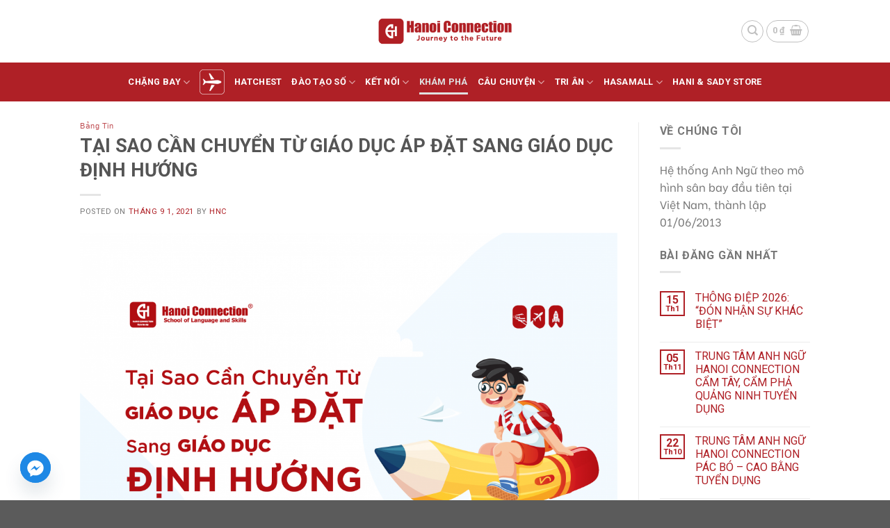

--- FILE ---
content_type: text/html; charset=UTF-8
request_url: https://hanoiconnection.com/2021/09/01/tai-sao-can-chuyen-tu-giao-duc-ap-dat-sang-giao-duc-dinh-huong/
body_size: 38274
content:
<!DOCTYPE html>
<!--[if IE 9 ]> <html lang="vi" prefix="og: https://ogp.me/ns#" class="ie9 loading-site no-js"> <![endif]-->
<!--[if IE 8 ]> <html lang="vi" prefix="og: https://ogp.me/ns#" class="ie8 loading-site no-js"> <![endif]-->
<!--[if (gte IE 9)|!(IE)]><!--><html lang="vi" prefix="og: https://ogp.me/ns#" class="loading-site no-js"> <!--<![endif]-->
<head>
	<meta charset="UTF-8" />
	<link rel="profile" href="http://gmpg.org/xfn/11" />
	<link rel="pingback" href="https://hanoiconnection.com/xmlrpc.php" />

	<script>(function(html){html.className = html.className.replace(/\bno-js\b/,'js')})(document.documentElement);</script>
<meta name="viewport" content="width=device-width, initial-scale=1, maximum-scale=1" />
<!-- Search Engine Optimization by Rank Math - https://s.rankmath.com/home -->
<title>TẠI SAO CẦN CHUYỂN TỪ GIÁO DỤC ÁP ĐẶT SANG GIÁO DỤC ĐỊNH HƯỚNG - Hanoi Connection - Saigon Connection</title>
<meta name="description" content="Chắc hẳn không ít trong số chúng ta được lớn lên bởi đòn roi và kỷ luật của bố mẹ. Không chỉ bố mẹ, ông bà, tổ tiên của chúng ta cũng làm điều tương tự với con cái của mình. “Yêu cho roi cho vọt, ghét cho ngọt cho bùi&quot; đã thành phương châm của nhiều người. Phương pháp giáo dục đó CÓ VẺ ĐÚNG nhưng liệu nó có phù hợp trong mọi hoàn cảnh giáo dục ngày nay hay không?"/>
<meta name="robots" content="follow, index, max-snippet:-1, max-video-preview:-1, max-image-preview:large"/>
<link rel="canonical" href="https://hanoiconnection.com/2021/09/01/tai-sao-can-chuyen-tu-giao-duc-ap-dat-sang-giao-duc-dinh-huong/" />
<meta property="og:locale" content="vi_VN" />
<meta property="og:type" content="article" />
<meta property="og:title" content="TẠI SAO CẦN CHUYỂN TỪ GIÁO DỤC ÁP ĐẶT SANG GIÁO DỤC ĐỊNH HƯỚNG - Hanoi Connection - Saigon Connection" />
<meta property="og:description" content="Chắc hẳn không ít trong số chúng ta được lớn lên bởi đòn roi và kỷ luật của bố mẹ. Không chỉ bố mẹ, ông bà, tổ tiên của chúng ta cũng làm điều tương tự với con cái của mình. “Yêu cho roi cho vọt, ghét cho ngọt cho bùi&quot; đã thành phương châm của nhiều người. Phương pháp giáo dục đó CÓ VẺ ĐÚNG nhưng liệu nó có phù hợp trong mọi hoàn cảnh giáo dục ngày nay hay không?" />
<meta property="og:url" content="https://hanoiconnection.com/2021/09/01/tai-sao-can-chuyen-tu-giao-duc-ap-dat-sang-giao-duc-dinh-huong/" />
<meta property="article:tag" content="Hanoi Connection - Saigon Connection" />
<meta property="article:section" content="Bảng tin" />
<meta property="og:updated_time" content="2021-12-13T06:49:48+00:00" />
<meta property="og:image" content="https://hanoiconnection.com/wp-content/uploads/2021/10/Giao-duc-1120x800.png" />
<meta property="og:image:secure_url" content="https://hanoiconnection.com/wp-content/uploads/2021/10/Giao-duc-1120x800.png" />
<meta property="og:image:width" content="1020" />
<meta property="og:image:height" content="729" />
<meta property="og:image:alt" content="Giáo dục; Hanoi Connection; Saigon Connection; Tiếng Anh trẻ em; Đào tạo" />
<meta property="og:image:type" content="image/png" />
<meta property="article:published_time" content="2021-09-01T09:11:00+00:00" />
<meta property="article:modified_time" content="2021-12-13T06:49:48+00:00" />
<meta name="twitter:card" content="summary_large_image" />
<meta name="twitter:title" content="TẠI SAO CẦN CHUYỂN TỪ GIÁO DỤC ÁP ĐẶT SANG GIÁO DỤC ĐỊNH HƯỚNG - Hanoi Connection - Saigon Connection" />
<meta name="twitter:description" content="Chắc hẳn không ít trong số chúng ta được lớn lên bởi đòn roi và kỷ luật của bố mẹ. Không chỉ bố mẹ, ông bà, tổ tiên của chúng ta cũng làm điều tương tự với con cái của mình. “Yêu cho roi cho vọt, ghét cho ngọt cho bùi&quot; đã thành phương châm của nhiều người. Phương pháp giáo dục đó CÓ VẺ ĐÚNG nhưng liệu nó có phù hợp trong mọi hoàn cảnh giáo dục ngày nay hay không?" />
<meta name="twitter:image" content="https://hanoiconnection.com/wp-content/uploads/2021/10/Giao-duc-1120x800.png" />
<meta name="twitter:label1" content="Written by" />
<meta name="twitter:data1" content="HNC" />
<meta name="twitter:label2" content="Time to read" />
<meta name="twitter:data2" content="6 minutes" />
<script type="application/ld+json" class="rank-math-schema">{"@context":"https://schema.org","@graph":[{"@type":"Organization","@id":"https://hanoiconnection.com/#organization","name":"Hanoi Connection - Saigon Connection"},{"@type":"WebSite","@id":"https://hanoiconnection.com/#website","url":"https://hanoiconnection.com","publisher":{"@id":"https://hanoiconnection.com/#organization"},"inLanguage":"vi"},{"@type":"ImageObject","@id":"https://hanoiconnection.com/wp-content/uploads/2021/10/Giao-duc.png","url":"https://hanoiconnection.com/wp-content/uploads/2021/10/Giao-duc.png","width":"2918","height":"2085","inLanguage":"vi"},{"@type":"BreadcrumbList","@id":"https://hanoiconnection.com/2021/09/01/tai-sao-can-chuyen-tu-giao-duc-ap-dat-sang-giao-duc-dinh-huong/#breadcrumb","itemListElement":[{"@type":"ListItem","position":"1","item":{"@id":"https://hanoiconnection.com","name":"Trang ch\u1ee7"}},{"@type":"ListItem","position":"2","item":{"@id":"https://hanoiconnection.com/2021/09/01/tai-sao-can-chuyen-tu-giao-duc-ap-dat-sang-giao-duc-dinh-huong/","name":"T\u1ea0I SAO C\u1ea6N CHUY\u1ec2N T\u1eea GI\u00c1O D\u1ee4C \u00c1P \u0110\u1eb6T SANG GI\u00c1O D\u1ee4C \u0110\u1ecaNH H\u01af\u1edaNG"}}]},{"@type":"WebPage","@id":"https://hanoiconnection.com/2021/09/01/tai-sao-can-chuyen-tu-giao-duc-ap-dat-sang-giao-duc-dinh-huong/#webpage","url":"https://hanoiconnection.com/2021/09/01/tai-sao-can-chuyen-tu-giao-duc-ap-dat-sang-giao-duc-dinh-huong/","name":"T\u1ea0I SAO C\u1ea6N CHUY\u1ec2N T\u1eea GI\u00c1O D\u1ee4C \u00c1P \u0110\u1eb6T SANG GI\u00c1O D\u1ee4C \u0110\u1ecaNH H\u01af\u1edaNG - Hanoi Connection - Saigon Connection","datePublished":"2021-09-01T09:11:00+00:00","dateModified":"2021-12-13T06:49:48+00:00","isPartOf":{"@id":"https://hanoiconnection.com/#website"},"primaryImageOfPage":{"@id":"https://hanoiconnection.com/wp-content/uploads/2021/10/Giao-duc.png"},"inLanguage":"vi","breadcrumb":{"@id":"https://hanoiconnection.com/2021/09/01/tai-sao-can-chuyen-tu-giao-duc-ap-dat-sang-giao-duc-dinh-huong/#breadcrumb"}},{"@type":"Person","@id":"https://hanoiconnection.com/author/linhtd-hncgmail-com/","name":"HNC","url":"https://hanoiconnection.com/author/linhtd-hncgmail-com/","image":{"@type":"ImageObject","@id":"https://secure.gravatar.com/avatar/ed69c224047c3fcee6d8fef775f1156ac80a87c43ae11d179de7f6bf45c96741?s=96&amp;d=mm&amp;r=g","url":"https://secure.gravatar.com/avatar/ed69c224047c3fcee6d8fef775f1156ac80a87c43ae11d179de7f6bf45c96741?s=96&amp;d=mm&amp;r=g","caption":"HNC","inLanguage":"vi"},"worksFor":{"@id":"https://hanoiconnection.com/#organization"}},{"@type":"BlogPosting","headline":"T\u1ea0I SAO C\u1ea6N CHUY\u1ec2N T\u1eea GI\u00c1O D\u1ee4C \u00c1P \u0110\u1eb6T SANG GI\u00c1O D\u1ee4C \u0110\u1ecaNH H\u01af\u1edaNG - Hanoi Connection - Saigon Connection","keywords":"Gi\u00e1o d\u1ee5c; Hanoi Connection; Saigon Connection; Ti\u1ebfng Anh tr\u1ebb em; \u0110\u00e0o t\u1ea1o","datePublished":"2021-09-01T09:11:00+00:00","dateModified":"2021-12-13T06:49:48+00:00","author":{"@id":"https://hanoiconnection.com/author/linhtd-hncgmail-com/"},"publisher":{"@id":"https://hanoiconnection.com/#organization"},"description":"Ch\u1eafc h\u1eb3n kh\u00f4ng \u00edt trong s\u1ed1 ch\u00fang ta \u0111\u01b0\u1ee3c l\u1edbn l\u00ean b\u1edfi \u0111\u00f2n roi v\u00e0 k\u1ef7 lu\u1eadt c\u1ee7a b\u1ed1 m\u1eb9. Kh\u00f4ng ch\u1ec9 b\u1ed1 m\u1eb9, \u00f4ng b\u00e0, t\u1ed5 ti\u00ean c\u1ee7a ch\u00fang ta c\u0169ng l\u00e0m \u0111i\u1ec1u t\u01b0\u01a1ng t\u1ef1 v\u1edbi con c\u00e1i c\u1ee7a m\u00ecnh. \u201cY\u00eau cho roi cho v\u1ecdt, gh\u00e9t cho ng\u1ecdt cho b\u00f9i&quot; \u0111\u00e3 th\u00e0nh ph\u01b0\u01a1ng ch\u00e2m c\u1ee7a nhi\u1ec1u ng\u01b0\u1eddi. Ph\u01b0\u01a1ng ph\u00e1p gi\u00e1o d\u1ee5c \u0111\u00f3 C\u00d3 V\u1eba \u0110\u00daNG nh\u01b0ng li\u1ec7u n\u00f3 c\u00f3 ph\u00f9 h\u1ee3p trong m\u1ecdi ho\u00e0n c\u1ea3nh gi\u00e1o d\u1ee5c ng\u00e0y nay hay kh\u00f4ng?","name":"T\u1ea0I SAO C\u1ea6N CHUY\u1ec2N T\u1eea GI\u00c1O D\u1ee4C \u00c1P \u0110\u1eb6T SANG GI\u00c1O D\u1ee4C \u0110\u1ecaNH H\u01af\u1edaNG - Hanoi Connection - Saigon Connection","@id":"https://hanoiconnection.com/2021/09/01/tai-sao-can-chuyen-tu-giao-duc-ap-dat-sang-giao-duc-dinh-huong/#richSnippet","isPartOf":{"@id":"https://hanoiconnection.com/2021/09/01/tai-sao-can-chuyen-tu-giao-duc-ap-dat-sang-giao-duc-dinh-huong/#webpage"},"image":{"@id":"https://hanoiconnection.com/wp-content/uploads/2021/10/Giao-duc.png"},"inLanguage":"vi","mainEntityOfPage":{"@id":"https://hanoiconnection.com/2021/09/01/tai-sao-can-chuyen-tu-giao-duc-ap-dat-sang-giao-duc-dinh-huong/#webpage"}}]}</script>
<!-- /Rank Math WordPress SEO plugin -->

<link rel='dns-prefetch' href='//fonts.googleapis.com' />
<link rel="alternate" type="application/rss+xml" title="Dòng thông tin Hanoi Connection - Saigon Connection &raquo;" href="https://hanoiconnection.com/feed/" />
<link rel="alternate" type="application/rss+xml" title="Hanoi Connection - Saigon Connection &raquo; Dòng bình luận" href="https://hanoiconnection.com/comments/feed/" />
<link rel="alternate" type="application/rss+xml" title="Hanoi Connection - Saigon Connection &raquo; TẠI SAO CẦN CHUYỂN TỪ GIÁO DỤC ÁP ĐẶT SANG GIÁO DỤC ĐỊNH HƯỚNG Dòng bình luận" href="https://hanoiconnection.com/2021/09/01/tai-sao-can-chuyen-tu-giao-duc-ap-dat-sang-giao-duc-dinh-huong/feed/" />
<link rel="alternate" title="oNhúng (JSON)" type="application/json+oembed" href="https://hanoiconnection.com/wp-json/oembed/1.0/embed?url=https%3A%2F%2Fhanoiconnection.com%2F2021%2F09%2F01%2Ftai-sao-can-chuyen-tu-giao-duc-ap-dat-sang-giao-duc-dinh-huong%2F" />
<link rel="alternate" title="oNhúng (XML)" type="text/xml+oembed" href="https://hanoiconnection.com/wp-json/oembed/1.0/embed?url=https%3A%2F%2Fhanoiconnection.com%2F2021%2F09%2F01%2Ftai-sao-can-chuyen-tu-giao-duc-ap-dat-sang-giao-duc-dinh-huong%2F&#038;format=xml" />
<style id='wp-img-auto-sizes-contain-inline-css' type='text/css'>
img:is([sizes=auto i],[sizes^="auto," i]){contain-intrinsic-size:3000px 1500px}
/*# sourceURL=wp-img-auto-sizes-contain-inline-css */
</style>

<style id='wp-emoji-styles-inline-css' type='text/css'>

	img.wp-smiley, img.emoji {
		display: inline !important;
		border: none !important;
		box-shadow: none !important;
		height: 1em !important;
		width: 1em !important;
		margin: 0 0.07em !important;
		vertical-align: -0.1em !important;
		background: none !important;
		padding: 0 !important;
	}
/*# sourceURL=wp-emoji-styles-inline-css */
</style>
<style id='wp-block-library-inline-css' type='text/css'>
:root{--wp-block-synced-color:#7a00df;--wp-block-synced-color--rgb:122,0,223;--wp-bound-block-color:var(--wp-block-synced-color);--wp-editor-canvas-background:#ddd;--wp-admin-theme-color:#007cba;--wp-admin-theme-color--rgb:0,124,186;--wp-admin-theme-color-darker-10:#006ba1;--wp-admin-theme-color-darker-10--rgb:0,107,160.5;--wp-admin-theme-color-darker-20:#005a87;--wp-admin-theme-color-darker-20--rgb:0,90,135;--wp-admin-border-width-focus:2px}@media (min-resolution:192dpi){:root{--wp-admin-border-width-focus:1.5px}}.wp-element-button{cursor:pointer}:root .has-very-light-gray-background-color{background-color:#eee}:root .has-very-dark-gray-background-color{background-color:#313131}:root .has-very-light-gray-color{color:#eee}:root .has-very-dark-gray-color{color:#313131}:root .has-vivid-green-cyan-to-vivid-cyan-blue-gradient-background{background:linear-gradient(135deg,#00d084,#0693e3)}:root .has-purple-crush-gradient-background{background:linear-gradient(135deg,#34e2e4,#4721fb 50%,#ab1dfe)}:root .has-hazy-dawn-gradient-background{background:linear-gradient(135deg,#faaca8,#dad0ec)}:root .has-subdued-olive-gradient-background{background:linear-gradient(135deg,#fafae1,#67a671)}:root .has-atomic-cream-gradient-background{background:linear-gradient(135deg,#fdd79a,#004a59)}:root .has-nightshade-gradient-background{background:linear-gradient(135deg,#330968,#31cdcf)}:root .has-midnight-gradient-background{background:linear-gradient(135deg,#020381,#2874fc)}:root{--wp--preset--font-size--normal:16px;--wp--preset--font-size--huge:42px}.has-regular-font-size{font-size:1em}.has-larger-font-size{font-size:2.625em}.has-normal-font-size{font-size:var(--wp--preset--font-size--normal)}.has-huge-font-size{font-size:var(--wp--preset--font-size--huge)}.has-text-align-center{text-align:center}.has-text-align-left{text-align:left}.has-text-align-right{text-align:right}.has-fit-text{white-space:nowrap!important}#end-resizable-editor-section{display:none}.aligncenter{clear:both}.items-justified-left{justify-content:flex-start}.items-justified-center{justify-content:center}.items-justified-right{justify-content:flex-end}.items-justified-space-between{justify-content:space-between}.screen-reader-text{border:0;clip-path:inset(50%);height:1px;margin:-1px;overflow:hidden;padding:0;position:absolute;width:1px;word-wrap:normal!important}.screen-reader-text:focus{background-color:#ddd;clip-path:none;color:#444;display:block;font-size:1em;height:auto;left:5px;line-height:normal;padding:15px 23px 14px;text-decoration:none;top:5px;width:auto;z-index:100000}html :where(.has-border-color){border-style:solid}html :where([style*=border-top-color]){border-top-style:solid}html :where([style*=border-right-color]){border-right-style:solid}html :where([style*=border-bottom-color]){border-bottom-style:solid}html :where([style*=border-left-color]){border-left-style:solid}html :where([style*=border-width]){border-style:solid}html :where([style*=border-top-width]){border-top-style:solid}html :where([style*=border-right-width]){border-right-style:solid}html :where([style*=border-bottom-width]){border-bottom-style:solid}html :where([style*=border-left-width]){border-left-style:solid}html :where(img[class*=wp-image-]){height:auto;max-width:100%}:where(figure){margin:0 0 1em}html :where(.is-position-sticky){--wp-admin--admin-bar--position-offset:var(--wp-admin--admin-bar--height,0px)}@media screen and (max-width:600px){html :where(.is-position-sticky){--wp-admin--admin-bar--position-offset:0px}}

/*# sourceURL=wp-block-library-inline-css */
</style><style id='global-styles-inline-css' type='text/css'>
:root{--wp--preset--aspect-ratio--square: 1;--wp--preset--aspect-ratio--4-3: 4/3;--wp--preset--aspect-ratio--3-4: 3/4;--wp--preset--aspect-ratio--3-2: 3/2;--wp--preset--aspect-ratio--2-3: 2/3;--wp--preset--aspect-ratio--16-9: 16/9;--wp--preset--aspect-ratio--9-16: 9/16;--wp--preset--color--black: #000000;--wp--preset--color--cyan-bluish-gray: #abb8c3;--wp--preset--color--white: #ffffff;--wp--preset--color--pale-pink: #f78da7;--wp--preset--color--vivid-red: #cf2e2e;--wp--preset--color--luminous-vivid-orange: #ff6900;--wp--preset--color--luminous-vivid-amber: #fcb900;--wp--preset--color--light-green-cyan: #7bdcb5;--wp--preset--color--vivid-green-cyan: #00d084;--wp--preset--color--pale-cyan-blue: #8ed1fc;--wp--preset--color--vivid-cyan-blue: #0693e3;--wp--preset--color--vivid-purple: #9b51e0;--wp--preset--gradient--vivid-cyan-blue-to-vivid-purple: linear-gradient(135deg,rgb(6,147,227) 0%,rgb(155,81,224) 100%);--wp--preset--gradient--light-green-cyan-to-vivid-green-cyan: linear-gradient(135deg,rgb(122,220,180) 0%,rgb(0,208,130) 100%);--wp--preset--gradient--luminous-vivid-amber-to-luminous-vivid-orange: linear-gradient(135deg,rgb(252,185,0) 0%,rgb(255,105,0) 100%);--wp--preset--gradient--luminous-vivid-orange-to-vivid-red: linear-gradient(135deg,rgb(255,105,0) 0%,rgb(207,46,46) 100%);--wp--preset--gradient--very-light-gray-to-cyan-bluish-gray: linear-gradient(135deg,rgb(238,238,238) 0%,rgb(169,184,195) 100%);--wp--preset--gradient--cool-to-warm-spectrum: linear-gradient(135deg,rgb(74,234,220) 0%,rgb(151,120,209) 20%,rgb(207,42,186) 40%,rgb(238,44,130) 60%,rgb(251,105,98) 80%,rgb(254,248,76) 100%);--wp--preset--gradient--blush-light-purple: linear-gradient(135deg,rgb(255,206,236) 0%,rgb(152,150,240) 100%);--wp--preset--gradient--blush-bordeaux: linear-gradient(135deg,rgb(254,205,165) 0%,rgb(254,45,45) 50%,rgb(107,0,62) 100%);--wp--preset--gradient--luminous-dusk: linear-gradient(135deg,rgb(255,203,112) 0%,rgb(199,81,192) 50%,rgb(65,88,208) 100%);--wp--preset--gradient--pale-ocean: linear-gradient(135deg,rgb(255,245,203) 0%,rgb(182,227,212) 50%,rgb(51,167,181) 100%);--wp--preset--gradient--electric-grass: linear-gradient(135deg,rgb(202,248,128) 0%,rgb(113,206,126) 100%);--wp--preset--gradient--midnight: linear-gradient(135deg,rgb(2,3,129) 0%,rgb(40,116,252) 100%);--wp--preset--font-size--small: 13px;--wp--preset--font-size--medium: 20px;--wp--preset--font-size--large: 36px;--wp--preset--font-size--x-large: 42px;--wp--preset--spacing--20: 0.44rem;--wp--preset--spacing--30: 0.67rem;--wp--preset--spacing--40: 1rem;--wp--preset--spacing--50: 1.5rem;--wp--preset--spacing--60: 2.25rem;--wp--preset--spacing--70: 3.38rem;--wp--preset--spacing--80: 5.06rem;--wp--preset--shadow--natural: 6px 6px 9px rgba(0, 0, 0, 0.2);--wp--preset--shadow--deep: 12px 12px 50px rgba(0, 0, 0, 0.4);--wp--preset--shadow--sharp: 6px 6px 0px rgba(0, 0, 0, 0.2);--wp--preset--shadow--outlined: 6px 6px 0px -3px rgb(255, 255, 255), 6px 6px rgb(0, 0, 0);--wp--preset--shadow--crisp: 6px 6px 0px rgb(0, 0, 0);}:where(.is-layout-flex){gap: 0.5em;}:where(.is-layout-grid){gap: 0.5em;}body .is-layout-flex{display: flex;}.is-layout-flex{flex-wrap: wrap;align-items: center;}.is-layout-flex > :is(*, div){margin: 0;}body .is-layout-grid{display: grid;}.is-layout-grid > :is(*, div){margin: 0;}:where(.wp-block-columns.is-layout-flex){gap: 2em;}:where(.wp-block-columns.is-layout-grid){gap: 2em;}:where(.wp-block-post-template.is-layout-flex){gap: 1.25em;}:where(.wp-block-post-template.is-layout-grid){gap: 1.25em;}.has-black-color{color: var(--wp--preset--color--black) !important;}.has-cyan-bluish-gray-color{color: var(--wp--preset--color--cyan-bluish-gray) !important;}.has-white-color{color: var(--wp--preset--color--white) !important;}.has-pale-pink-color{color: var(--wp--preset--color--pale-pink) !important;}.has-vivid-red-color{color: var(--wp--preset--color--vivid-red) !important;}.has-luminous-vivid-orange-color{color: var(--wp--preset--color--luminous-vivid-orange) !important;}.has-luminous-vivid-amber-color{color: var(--wp--preset--color--luminous-vivid-amber) !important;}.has-light-green-cyan-color{color: var(--wp--preset--color--light-green-cyan) !important;}.has-vivid-green-cyan-color{color: var(--wp--preset--color--vivid-green-cyan) !important;}.has-pale-cyan-blue-color{color: var(--wp--preset--color--pale-cyan-blue) !important;}.has-vivid-cyan-blue-color{color: var(--wp--preset--color--vivid-cyan-blue) !important;}.has-vivid-purple-color{color: var(--wp--preset--color--vivid-purple) !important;}.has-black-background-color{background-color: var(--wp--preset--color--black) !important;}.has-cyan-bluish-gray-background-color{background-color: var(--wp--preset--color--cyan-bluish-gray) !important;}.has-white-background-color{background-color: var(--wp--preset--color--white) !important;}.has-pale-pink-background-color{background-color: var(--wp--preset--color--pale-pink) !important;}.has-vivid-red-background-color{background-color: var(--wp--preset--color--vivid-red) !important;}.has-luminous-vivid-orange-background-color{background-color: var(--wp--preset--color--luminous-vivid-orange) !important;}.has-luminous-vivid-amber-background-color{background-color: var(--wp--preset--color--luminous-vivid-amber) !important;}.has-light-green-cyan-background-color{background-color: var(--wp--preset--color--light-green-cyan) !important;}.has-vivid-green-cyan-background-color{background-color: var(--wp--preset--color--vivid-green-cyan) !important;}.has-pale-cyan-blue-background-color{background-color: var(--wp--preset--color--pale-cyan-blue) !important;}.has-vivid-cyan-blue-background-color{background-color: var(--wp--preset--color--vivid-cyan-blue) !important;}.has-vivid-purple-background-color{background-color: var(--wp--preset--color--vivid-purple) !important;}.has-black-border-color{border-color: var(--wp--preset--color--black) !important;}.has-cyan-bluish-gray-border-color{border-color: var(--wp--preset--color--cyan-bluish-gray) !important;}.has-white-border-color{border-color: var(--wp--preset--color--white) !important;}.has-pale-pink-border-color{border-color: var(--wp--preset--color--pale-pink) !important;}.has-vivid-red-border-color{border-color: var(--wp--preset--color--vivid-red) !important;}.has-luminous-vivid-orange-border-color{border-color: var(--wp--preset--color--luminous-vivid-orange) !important;}.has-luminous-vivid-amber-border-color{border-color: var(--wp--preset--color--luminous-vivid-amber) !important;}.has-light-green-cyan-border-color{border-color: var(--wp--preset--color--light-green-cyan) !important;}.has-vivid-green-cyan-border-color{border-color: var(--wp--preset--color--vivid-green-cyan) !important;}.has-pale-cyan-blue-border-color{border-color: var(--wp--preset--color--pale-cyan-blue) !important;}.has-vivid-cyan-blue-border-color{border-color: var(--wp--preset--color--vivid-cyan-blue) !important;}.has-vivid-purple-border-color{border-color: var(--wp--preset--color--vivid-purple) !important;}.has-vivid-cyan-blue-to-vivid-purple-gradient-background{background: var(--wp--preset--gradient--vivid-cyan-blue-to-vivid-purple) !important;}.has-light-green-cyan-to-vivid-green-cyan-gradient-background{background: var(--wp--preset--gradient--light-green-cyan-to-vivid-green-cyan) !important;}.has-luminous-vivid-amber-to-luminous-vivid-orange-gradient-background{background: var(--wp--preset--gradient--luminous-vivid-amber-to-luminous-vivid-orange) !important;}.has-luminous-vivid-orange-to-vivid-red-gradient-background{background: var(--wp--preset--gradient--luminous-vivid-orange-to-vivid-red) !important;}.has-very-light-gray-to-cyan-bluish-gray-gradient-background{background: var(--wp--preset--gradient--very-light-gray-to-cyan-bluish-gray) !important;}.has-cool-to-warm-spectrum-gradient-background{background: var(--wp--preset--gradient--cool-to-warm-spectrum) !important;}.has-blush-light-purple-gradient-background{background: var(--wp--preset--gradient--blush-light-purple) !important;}.has-blush-bordeaux-gradient-background{background: var(--wp--preset--gradient--blush-bordeaux) !important;}.has-luminous-dusk-gradient-background{background: var(--wp--preset--gradient--luminous-dusk) !important;}.has-pale-ocean-gradient-background{background: var(--wp--preset--gradient--pale-ocean) !important;}.has-electric-grass-gradient-background{background: var(--wp--preset--gradient--electric-grass) !important;}.has-midnight-gradient-background{background: var(--wp--preset--gradient--midnight) !important;}.has-small-font-size{font-size: var(--wp--preset--font-size--small) !important;}.has-medium-font-size{font-size: var(--wp--preset--font-size--medium) !important;}.has-large-font-size{font-size: var(--wp--preset--font-size--large) !important;}.has-x-large-font-size{font-size: var(--wp--preset--font-size--x-large) !important;}
/*# sourceURL=global-styles-inline-css */
</style>

<style id='classic-theme-styles-inline-css' type='text/css'>
/*! This file is auto-generated */
.wp-block-button__link{color:#fff;background-color:#32373c;border-radius:9999px;box-shadow:none;text-decoration:none;padding:calc(.667em + 2px) calc(1.333em + 2px);font-size:1.125em}.wp-block-file__button{background:#32373c;color:#fff;text-decoration:none}
/*# sourceURL=/wp-includes/css/classic-themes.min.css */
</style>
<link rel='stylesheet' id='menu-image-css' href='https://hanoiconnection.com/wp-content/plugins/menu-image/includes/css/menu-image.css?ver=3.13' type='text/css' media='all' />
<link rel='stylesheet' id='dashicons-css' href='https://hanoiconnection.com/wp-includes/css/dashicons.min.css?ver=6.9' type='text/css' media='all' />
<link rel='stylesheet' id='chaty-front-css-css' href='https://hanoiconnection.com/wp-content/plugins/chaty/css/chaty-front.min.css?ver=3.31725680165' type='text/css' media='all' />
<link rel='stylesheet' id='contact-form-7-css' href='https://hanoiconnection.com/wp-content/plugins/contact-form-7/includes/css/styles.css?ver=5.7.6' type='text/css' media='all' />
<link rel='stylesheet' id='kk-star-ratings-css' href='https://hanoiconnection.com/wp-content/plugins/kk-star-ratings/src/core/public/css/kk-star-ratings.min.css?ver=5.4.2' type='text/css' media='all' />
<link rel='stylesheet' id='post-views-counter-frontend-css' href='https://hanoiconnection.com/wp-content/plugins/post-views-counter/css/frontend.css?ver=1.3.8' type='text/css' media='all' />
<link rel='stylesheet' id='text-to-speech-mh-css' href='https://hanoiconnection.com/wp-content/plugins/text-to-speech-mh-master/public/css/text-to-speech-mh-public.css?ver=1.0.0' type='text/css' media='all' />
<style id='woocommerce-inline-inline-css' type='text/css'>
.woocommerce form .form-row .required { visibility: visible; }
/*# sourceURL=woocommerce-inline-inline-css */
</style>
<link rel='stylesheet' id='woo-variation-swatches-css' href='https://hanoiconnection.com/wp-content/plugins/woo-variation-swatches/assets/css/frontend.min.css?ver=1684750737' type='text/css' media='all' />
<style id='woo-variation-swatches-inline-css' type='text/css'>
:root {
--wvs-tick:url("data:image/svg+xml;utf8,%3Csvg filter='drop-shadow(0px 0px 2px rgb(0 0 0 / .8))' xmlns='http://www.w3.org/2000/svg'  viewBox='0 0 30 30'%3E%3Cpath fill='none' stroke='%23ffffff' stroke-linecap='round' stroke-linejoin='round' stroke-width='4' d='M4 16L11 23 27 7'/%3E%3C/svg%3E");

--wvs-cross:url("data:image/svg+xml;utf8,%3Csvg filter='drop-shadow(0px 0px 5px rgb(255 255 255 / .6))' xmlns='http://www.w3.org/2000/svg' width='72px' height='72px' viewBox='0 0 24 24'%3E%3Cpath fill='none' stroke='%23ff0000' stroke-linecap='round' stroke-width='0.6' d='M5 5L19 19M19 5L5 19'/%3E%3C/svg%3E");
--wvs-single-product-item-width:30px;
--wvs-single-product-item-height:30px;
--wvs-single-product-item-font-size:16px}
/*# sourceURL=woo-variation-swatches-inline-css */
</style>
<link rel='stylesheet' id='flatsome-main-css' href='https://hanoiconnection.com/wp-content/themes/flatsome/assets/css/flatsome.css?ver=3.14.2' type='text/css' media='all' />
<style id='flatsome-main-inline-css' type='text/css'>
@font-face {
				font-family: "fl-icons";
				font-display: block;
				src: url(https://hanoiconnection.com/wp-content/themes/flatsome/assets/css/icons/fl-icons.eot?v=3.14.2);
				src:
					url(https://hanoiconnection.com/wp-content/themes/flatsome/assets/css/icons/fl-icons.eot#iefix?v=3.14.2) format("embedded-opentype"),
					url(https://hanoiconnection.com/wp-content/themes/flatsome/assets/css/icons/fl-icons.woff2?v=3.14.2) format("woff2"),
					url(https://hanoiconnection.com/wp-content/themes/flatsome/assets/css/icons/fl-icons.ttf?v=3.14.2) format("truetype"),
					url(https://hanoiconnection.com/wp-content/themes/flatsome/assets/css/icons/fl-icons.woff?v=3.14.2) format("woff"),
					url(https://hanoiconnection.com/wp-content/themes/flatsome/assets/css/icons/fl-icons.svg?v=3.14.2#fl-icons) format("svg");
			}
/*# sourceURL=flatsome-main-inline-css */
</style>
<link rel='stylesheet' id='flatsome-shop-css' href='https://hanoiconnection.com/wp-content/themes/flatsome/assets/css/flatsome-shop.css?ver=3.14.2' type='text/css' media='all' />
<link rel='stylesheet' id='flatsome-style-css' href='https://hanoiconnection.com/wp-content/themes/flatsome-child/style.css?ver=3.0' type='text/css' media='all' />
<link rel='stylesheet' id='flatsome-googlefonts-css' href='//fonts.googleapis.com/css?family=Roboto%3Aregular%2C700%2Cregular%2C700%2Cregular&#038;display=block&#038;ver=3.9' type='text/css' media='all' />
<script type="text/javascript">
            window._nslDOMReady = function (callback) {
                if ( document.readyState === "complete" || document.readyState === "interactive" ) {
                    callback();
                } else {
                    document.addEventListener( "DOMContentLoaded", callback );
                }
            };
            </script><script type="text/javascript" src="https://hanoiconnection.com/wp-includes/js/jquery/jquery.min.js?ver=3.7.1" id="jquery-core-js"></script>
<script type="text/javascript" src="https://hanoiconnection.com/wp-includes/js/jquery/jquery-migrate.min.js?ver=3.4.1" id="jquery-migrate-js"></script>
<script type="text/javascript" src="https://hanoiconnection.com/wp-content/plugins/text-to-speech-mh-master/public/js/text-to-speech-mh-public.js?ver=1.0.0" id="text-to-speech-mh-js"></script>
<link rel="https://api.w.org/" href="https://hanoiconnection.com/wp-json/" /><link rel="alternate" title="JSON" type="application/json" href="https://hanoiconnection.com/wp-json/wp/v2/posts/723" /><link rel="EditURI" type="application/rsd+xml" title="RSD" href="https://hanoiconnection.com/xmlrpc.php?rsd" />
<meta name="generator" content="WordPress 6.9" />
<link rel='shortlink' href='https://hanoiconnection.com/?p=723' />
	<link rel="preconnect" href="https://fonts.googleapis.com">
	<link rel="preconnect" href="https://fonts.gstatic.com">
	<link href='https://fonts.googleapis.com/css2?display=swap&family=Be+Vietnam&family=Roboto:wght@700' rel='stylesheet'><script type="application/ld+json">{
    "@context": "https://schema.org/",
    "@type": "CreativeWorkSeries",
    "name": "TẠI SAO CẦN CHUYỂN TỪ GIÁO DỤC ÁP ĐẶT SANG GIÁO DỤC ĐỊNH HƯỚNG",
    "aggregateRating": {
        "@type": "AggregateRating",
        "ratingValue": "5",
        "bestRating": "5",
        "ratingCount": "1"
    }
}</script><meta name="pinterest-rich-pin" content="false" /><style>.bg{opacity: 0; transition: opacity 1s; -webkit-transition: opacity 1s;} .bg-loaded{opacity: 1;}</style><!--[if IE]><link rel="stylesheet" type="text/css" href="https://hanoiconnection.com/wp-content/themes/flatsome/assets/css/ie-fallback.css"><script src="//cdnjs.cloudflare.com/ajax/libs/html5shiv/3.6.1/html5shiv.js"></script><script>var head = document.getElementsByTagName('head')[0],style = document.createElement('style');style.type = 'text/css';style.styleSheet.cssText = ':before,:after{content:none !important';head.appendChild(style);setTimeout(function(){head.removeChild(style);}, 0);</script><script src="https://hanoiconnection.com/wp-content/themes/flatsome/assets/libs/ie-flexibility.js"></script><![endif]--><!-- Google Tag Manager -->
<script>(function(w,d,s,l,i){w[l]=w[l]||[];w[l].push({'gtm.start':
new Date().getTime(),event:'gtm.js'});var f=d.getElementsByTagName(s)[0],
j=d.createElement(s),dl=l!='dataLayer'?'&l='+l:'';j.async=true;j.src=
'https://www.googletagmanager.com/gtm.js?id='+i+dl;f.parentNode.insertBefore(j,f);
})(window,document,'script','dataLayer','GTM-T2FMCCQ2');</script>
<!-- End Google Tag Manager -->
<!-- Meta Pixel Code -->
<script>
!function(f,b,e,v,n,t,s)
{if(f.fbq)return;n=f.fbq=function(){n.callMethod?
n.callMethod.apply(n,arguments):n.queue.push(arguments)};
if(!f._fbq)f._fbq=n;n.push=n;n.loaded=!0;n.version='2.0';
n.queue=[];t=b.createElement(e);t.async=!0;
t.src=v;s=b.getElementsByTagName(e)[0];
s.parentNode.insertBefore(t,s)}(window, document,'script',
'https://connect.facebook.net/en_US/fbevents.js');
fbq('init', '780299131098376');
fbq('track', 'PageView');
</script>
<noscript><img height="1" width="1" style="display:none"
src="https://www.facebook.com/tr?id=780299131098376&ev=PageView&noscript=1"
/></noscript>
<!-- End Meta Pixel Code -->	<noscript><style>.woocommerce-product-gallery{ opacity: 1 !important; }</style></noscript>
	
		<style type="text/css">
			#wp-admin-bar-pvc-post-views .pvc-graph-container { padding-top: 6px; padding-bottom: 6px; position: relative; display: block; height: 100%; box-sizing: border-box; }
			#wp-admin-bar-pvc-post-views .pvc-line-graph {
				display: inline-block;
				width: 1px;
				margin-right: 1px;
				background-color: #ccc;
				vertical-align: baseline;
			}
			#wp-admin-bar-pvc-post-views .pvc-line-graph:hover { background-color: #eee; }
			#wp-admin-bar-pvc-post-views .pvc-line-graph-0 { height: 1% }
			#wp-admin-bar-pvc-post-views .pvc-line-graph-1 { height: 5% }
			#wp-admin-bar-pvc-post-views .pvc-line-graph-2 { height: 10% }
			#wp-admin-bar-pvc-post-views .pvc-line-graph-3 { height: 15% }
			#wp-admin-bar-pvc-post-views .pvc-line-graph-4 { height: 20% }
			#wp-admin-bar-pvc-post-views .pvc-line-graph-5 { height: 25% }
			#wp-admin-bar-pvc-post-views .pvc-line-graph-6 { height: 30% }
			#wp-admin-bar-pvc-post-views .pvc-line-graph-7 { height: 35% }
			#wp-admin-bar-pvc-post-views .pvc-line-graph-8 { height: 40% }
			#wp-admin-bar-pvc-post-views .pvc-line-graph-9 { height: 45% }
			#wp-admin-bar-pvc-post-views .pvc-line-graph-10 { height: 50% }
			#wp-admin-bar-pvc-post-views .pvc-line-graph-11 { height: 55% }
			#wp-admin-bar-pvc-post-views .pvc-line-graph-12 { height: 60% }
			#wp-admin-bar-pvc-post-views .pvc-line-graph-13 { height: 65% }
			#wp-admin-bar-pvc-post-views .pvc-line-graph-14 { height: 70% }
			#wp-admin-bar-pvc-post-views .pvc-line-graph-15 { height: 75% }
			#wp-admin-bar-pvc-post-views .pvc-line-graph-16 { height: 80% }
			#wp-admin-bar-pvc-post-views .pvc-line-graph-17 { height: 85% }
			#wp-admin-bar-pvc-post-views .pvc-line-graph-18 { height: 90% }
			#wp-admin-bar-pvc-post-views .pvc-line-graph-19 { height: 95% }
			#wp-admin-bar-pvc-post-views .pvc-line-graph-20 { height: 100% }
		</style><link rel="icon" href="https://hanoiconnection.com/wp-content/uploads/2021/11/cropped-Logo-Favicon-hnc-03-32x32.png" sizes="32x32" />
<link rel="icon" href="https://hanoiconnection.com/wp-content/uploads/2021/11/cropped-Logo-Favicon-hnc-03-192x192.png" sizes="192x192" />
<link rel="apple-touch-icon" href="https://hanoiconnection.com/wp-content/uploads/2021/11/cropped-Logo-Favicon-hnc-03-180x180.png" />
<meta name="msapplication-TileImage" content="https://hanoiconnection.com/wp-content/uploads/2021/11/cropped-Logo-Favicon-hnc-03-270x270.png" />
<style id="custom-css" type="text/css">:root {--primary-color: #af2026;}.header-main{height: 90px}#logo img{max-height: 90px}#logo{width:200px;}.header-bottom{min-height: 45px}.header-top{min-height: 30px}.transparent .header-main{height: 90px}.transparent #logo img{max-height: 90px}.has-transparent + .page-title:first-of-type,.has-transparent + #main > .page-title,.has-transparent + #main > div > .page-title,.has-transparent + #main .page-header-wrapper:first-of-type .page-title{padding-top: 140px;}.header.show-on-scroll,.stuck .header-main{height:70px!important}.stuck #logo img{max-height: 70px!important}.header-bg-color, .header-wrapper {background-color: rgba(255,255,255,0.9)}.header-bottom {background-color: #af2026}.header-main .nav > li > a{line-height: 16px }.stuck .header-main .nav > li > a{line-height: 35px }.header-bottom-nav > li > a{line-height: 16px }@media (max-width: 549px) {.header-main{height: 70px}#logo img{max-height: 70px}}.nav-dropdown-has-arrow.nav-dropdown-has-border li.has-dropdown:before{border-bottom-color: #ffffff;}.nav .nav-dropdown{border-color: #ffffff }.nav-dropdown{border-radius:10px}.nav-dropdown{font-size:100%}/* Color */.accordion-title.active, .has-icon-bg .icon .icon-inner,.logo a, .primary.is-underline, .primary.is-link, .badge-outline .badge-inner, .nav-outline > li.active> a,.nav-outline >li.active > a, .cart-icon strong,[data-color='primary'], .is-outline.primary{color: #af2026;}/* Color !important */[data-text-color="primary"]{color: #af2026!important;}/* Background Color */[data-text-bg="primary"]{background-color: #af2026;}/* Background */.scroll-to-bullets a,.featured-title, .label-new.menu-item > a:after, .nav-pagination > li > .current,.nav-pagination > li > span:hover,.nav-pagination > li > a:hover,.has-hover:hover .badge-outline .badge-inner,button[type="submit"], .button.wc-forward:not(.checkout):not(.checkout-button), .button.submit-button, .button.primary:not(.is-outline),.featured-table .title,.is-outline:hover, .has-icon:hover .icon-label,.nav-dropdown-bold .nav-column li > a:hover, .nav-dropdown.nav-dropdown-bold > li > a:hover, .nav-dropdown-bold.dark .nav-column li > a:hover, .nav-dropdown.nav-dropdown-bold.dark > li > a:hover, .is-outline:hover, .tagcloud a:hover,.grid-tools a, input[type='submit']:not(.is-form), .box-badge:hover .box-text, input.button.alt,.nav-box > li > a:hover,.nav-box > li.active > a,.nav-pills > li.active > a ,.current-dropdown .cart-icon strong, .cart-icon:hover strong, .nav-line-bottom > li > a:before, .nav-line-grow > li > a:before, .nav-line > li > a:before,.banner, .header-top, .slider-nav-circle .flickity-prev-next-button:hover svg, .slider-nav-circle .flickity-prev-next-button:hover .arrow, .primary.is-outline:hover, .button.primary:not(.is-outline), input[type='submit'].primary, input[type='submit'].primary, input[type='reset'].button, input[type='button'].primary, .badge-inner{background-color: #af2026;}/* Border */.nav-vertical.nav-tabs > li.active > a,.scroll-to-bullets a.active,.nav-pagination > li > .current,.nav-pagination > li > span:hover,.nav-pagination > li > a:hover,.has-hover:hover .badge-outline .badge-inner,.accordion-title.active,.featured-table,.is-outline:hover, .tagcloud a:hover,blockquote, .has-border, .cart-icon strong:after,.cart-icon strong,.blockUI:before, .processing:before,.loading-spin, .slider-nav-circle .flickity-prev-next-button:hover svg, .slider-nav-circle .flickity-prev-next-button:hover .arrow, .primary.is-outline:hover{border-color: #af2026}.nav-tabs > li.active > a{border-top-color: #af2026}.widget_shopping_cart_content .blockUI.blockOverlay:before { border-left-color: #af2026 }.woocommerce-checkout-review-order .blockUI.blockOverlay:before { border-left-color: #af2026 }/* Fill */.slider .flickity-prev-next-button:hover svg,.slider .flickity-prev-next-button:hover .arrow{fill: #af2026;}/* Background Color */[data-icon-label]:after, .secondary.is-underline:hover,.secondary.is-outline:hover,.icon-label,.button.secondary:not(.is-outline),.button.alt:not(.is-outline), .badge-inner.on-sale, .button.checkout, .single_add_to_cart_button, .current .breadcrumb-step{ background-color:#af2026; }[data-text-bg="secondary"]{background-color: #af2026;}/* Color */.secondary.is-underline,.secondary.is-link, .secondary.is-outline,.stars a.active, .star-rating:before, .woocommerce-page .star-rating:before,.star-rating span:before, .color-secondary{color: #af2026}/* Color !important */[data-text-color="secondary"]{color: #af2026!important;}/* Border */.secondary.is-outline:hover{border-color:#af2026}body{font-family:"Roboto", sans-serif}body{font-weight: 0}.nav > li > a {font-family:"Roboto", sans-serif;}.mobile-sidebar-levels-2 .nav > li > ul > li > a {font-family:"Roboto", sans-serif;}.nav > li > a {font-weight: 700;}.mobile-sidebar-levels-2 .nav > li > ul > li > a {font-weight: 700;}h1,h2,h3,h4,h5,h6,.heading-font, .off-canvas-center .nav-sidebar.nav-vertical > li > a{font-family: "Roboto", sans-serif;}h1,h2,h3,h4,h5,h6,.heading-font,.banner h1,.banner h2{font-weight: 700;}.alt-font{font-family: "Roboto", sans-serif;}.alt-font{font-weight: 0!important;}.header:not(.transparent) .header-bottom-nav.nav > li > a{color: #ffffff;}.header:not(.transparent) .header-bottom-nav.nav > li > a:hover,.header:not(.transparent) .header-bottom-nav.nav > li.active > a,.header:not(.transparent) .header-bottom-nav.nav > li.current > a,.header:not(.transparent) .header-bottom-nav.nav > li > a.active,.header:not(.transparent) .header-bottom-nav.nav > li > a.current{color: #e0e0e0;}.header-bottom-nav.nav-line-bottom > li > a:before,.header-bottom-nav.nav-line-grow > li > a:before,.header-bottom-nav.nav-line > li > a:before,.header-bottom-nav.nav-box > li > a:hover,.header-bottom-nav.nav-box > li.active > a,.header-bottom-nav.nav-pills > li > a:hover,.header-bottom-nav.nav-pills > li.active > a{color:#FFF!important;background-color: #e0e0e0;}a{color: #af2026;}.shop-page-title.featured-title .title-overlay{background-color: rgba(221,0,0,0.3);}.has-equal-box-heights .box-image {padding-top: 100%;}.pswp__bg,.mfp-bg.mfp-ready{background-color: #af2026}@media screen and (min-width: 550px){.products .box-vertical .box-image{min-width: 300px!important;width: 300px!important;}}.footer-1{background-image: url('https://hanoiconnection.com/wp-content/uploads/2021/11/banner-footer-hnc-03-copy.jpg');}.label-new.menu-item > a:after{content:"New";}.label-hot.menu-item > a:after{content:"Hot";}.label-sale.menu-item > a:after{content:"Sale";}.label-popular.menu-item > a:after{content:"Popular";}</style>		<style type="text/css" id="wp-custom-css">
			.footer-2{
	height: 150px;
  padding: 5px;
	font-size: 12px
}
input[type=email], input[type=date], input[type=search], input[type=number], input[type=text], input[type=tel], input[type=url], input[type=password], textarea, select, .select-resize-ghost, .select2-container .select2-choice, .select2-container .select2-selection{
	border-radius:5px;
}
input.wpcf7-submit{
	border-radius:5px;
}
.wpcf7 label {
	font-size: 15px;
}		</style>
			<style id="egf-frontend-styles" type="text/css">
		p {font-family: 'Be Vietnam', sans-serif;font-style: normal;font-weight: 400;} h1 {font-family: 'Roboto', sans-serif;font-style: normal;font-weight: 700;text-transform: uppercase;} h2 {font-family: 'Century Gothic', sans-serif;font-style: normal;font-weight: 400;text-transform: capitalize;} h3 {font-family: 'Century Gothic', sans-serif;font-style: normal;font-weight: 400;text-transform: capitalize;} h4 {font-family: 'Century Gothic', sans-serif;font-style: normal;font-weight: 400;text-transform: capitalize;} h5 {} h6 {font-family: 'Century Gothic', sans-serif;font-style: normal;font-weight: 400;text-transform: capitalize;} 	</style>
	</head>

<body class="wp-singular post-template-default single single-post postid-723 single-format-standard wp-theme-flatsome wp-child-theme-flatsome-child theme-flatsome woocommerce-no-js woo-variation-swatches wvs-behavior-blur wvs-theme-flatsome-child wvs-show-label wvs-tooltip lightbox nav-dropdown-has-arrow nav-dropdown-has-shadow nav-dropdown-has-border mobile-submenu-slide mobile-submenu-slide-levels-2">


<a class="skip-link screen-reader-text" href="#main">Skip to content</a>

<div id="wrapper">

	
	<header id="header" class="header has-sticky sticky-fade">
		<div class="header-wrapper">
			<div id="masthead" class="header-main show-logo-center hide-for-sticky">
      <div class="header-inner flex-row container logo-center medium-logo-center" role="navigation">

          <!-- Logo -->
          <div id="logo" class="flex-col logo">
            <!-- Header logo -->
<a href="https://hanoiconnection.com/" title="Hanoi Connection &#8211; Saigon Connection" rel="home">
    <img width="200" height="90" src="https://hanoiconnection.com/wp-content/uploads/2026/01/Logo-web-hnc-sgc-05-05-scaled.png" class="header_logo header-logo" alt="Hanoi Connection &#8211; Saigon Connection"/><img  width="200" height="90" src="https://hanoiconnection.com/wp-content/uploads/2026/01/Logo-web-hnc-sgc-05-05-scaled.png" class="header-logo-dark" alt="Hanoi Connection &#8211; Saigon Connection"/></a>
          </div>

          <!-- Mobile Left Elements -->
          <div class="flex-col show-for-medium flex-left">
            <ul class="mobile-nav nav nav-left ">
              <li class="nav-icon has-icon">
  <div class="header-button">		<a href="#" data-open="#main-menu" data-pos="left" data-bg="main-menu-overlay" data-color="dark" class="icon button round is-outline is-small" aria-label="Menu" aria-controls="main-menu" aria-expanded="false">
		
		  <i class="icon-menu" ></i>
		  		</a>
	 </div> </li>            </ul>
          </div>

          <!-- Left Elements -->
          <div class="flex-col hide-for-medium flex-left
            ">
            <ul class="header-nav header-nav-main nav nav-left  nav-box nav-size-large nav-uppercase" >
                          </ul>
          </div>

          <!-- Right Elements -->
          <div class="flex-col hide-for-medium flex-right">
            <ul class="header-nav header-nav-main nav nav-right  nav-box nav-size-large nav-uppercase">
              <li class="header-search header-search-dropdown has-icon has-dropdown menu-item-has-children">
	<div class="header-button">	<a href="#" aria-label="Search" class="icon button circle is-outline is-small"><i class="icon-search" ></i></a>
	</div>	<ul class="nav-dropdown nav-dropdown-bold">
	 	<li class="header-search-form search-form html relative has-icon">
	<div class="header-search-form-wrapper">
		<div class="searchform-wrapper ux-search-box relative is-normal"><form role="search" method="get" class="searchform" action="https://hanoiconnection.com/">
	<div class="flex-row relative">
						<div class="flex-col flex-grow">
			<label class="screen-reader-text" for="woocommerce-product-search-field-0">Search for:</label>
			<input type="search" id="woocommerce-product-search-field-0" class="search-field mb-0" placeholder="Search&hellip;" value="" name="s" />
			<input type="hidden" name="post_type" value="product" />
					</div>
		<div class="flex-col">
			<button type="submit" value="Search" class="ux-search-submit submit-button secondary button icon mb-0" aria-label="Submit">
				<i class="icon-search" ></i>			</button>
		</div>
	</div>
	<div class="live-search-results text-left z-top"></div>
</form>
</div>	</div>
</li>	</ul>
</li>
<li class="cart-item has-icon has-dropdown">
<div class="header-button">
<a href="https://hanoiconnection.com/gio-hang/" title="Cart" class="header-cart-link icon button circle is-outline is-small">


<span class="header-cart-title">
          <span class="cart-price"><span class="woocommerce-Price-amount amount"><bdi>0&nbsp;<span class="woocommerce-Price-currencySymbol">&#8363;</span></bdi></span></span>
  </span>

    <i class="icon-shopping-basket"
    data-icon-label="0">
  </i>
  </a>
</div>
 <ul class="nav-dropdown nav-dropdown-bold">
    <li class="html widget_shopping_cart">
      <div class="widget_shopping_cart_content">
        

	<p class="woocommerce-mini-cart__empty-message">No products in the cart.</p>


      </div>
    </li>
     </ul>

</li>
            </ul>
          </div>

          <!-- Mobile Right Elements -->
          <div class="flex-col show-for-medium flex-right">
            <ul class="mobile-nav nav nav-right ">
                          </ul>
          </div>

      </div>
     
            <div class="container"><div class="top-divider full-width"></div></div>
      </div><div id="wide-nav" class="header-bottom wide-nav flex-has-center hide-for-medium">
    <div class="flex-row container">

            
                        <div class="flex-col hide-for-medium flex-center">
                <ul class="nav header-nav header-bottom-nav nav-center  nav-line-bottom nav-uppercase nav-prompts-overlay">
                    <li id="menu-item-450" class="menu-item menu-item-type-taxonomy menu-item-object-category menu-item-has-children menu-item-450 menu-item-design-default has-dropdown"><a href="https://hanoiconnection.com/category/chang-bay/" class="nav-top-link">Chặng bay<i class="icon-angle-down" ></i></a>
<ul class="sub-menu nav-dropdown nav-dropdown-bold">
	<li id="menu-item-3862" class="menu-item menu-item-type-post_type menu-item-object-page menu-item-3862"><a href="https://hanoiconnection.com/co-so-anh-ngu-he-thong/"><span class="dashicons dashicons-airplane after-menu-image-icons"></span><span class="menu-image-title-after menu-image-title">Đăng ký lên tàu bay</span></a></li>
	<li id="menu-item-1454" class="menu-item menu-item-type-post_type menu-item-object-post menu-item-1454"><a href="https://hanoiconnection.com/2017/11/24/danh-van-phat-am-eggs/">Eggs (3-5 tuổi)</a></li>
	<li id="menu-item-1455" class="menu-item menu-item-type-post_type menu-item-object-post menu-item-1455"><a href="https://hanoiconnection.com/2017/11/24/tieng-anh-giao-tiep-co-ban-hang-ngay-bird/">Bird (6-11 tuổi)</a></li>
	<li id="menu-item-1456" class="menu-item menu-item-type-post_type menu-item-object-post menu-item-1456"><a href="https://hanoiconnection.com/2017/11/24/tieng-anh-giao-tiep-thong-minhsmart-bird/">Smart Bird (12-16 tuổi)</a></li>
	<li id="menu-item-3440" class="menu-item menu-item-type-post_type menu-item-object-post menu-item-3440"><a href="https://hanoiconnection.com/2022/08/11/super-bird/">Super Bird (IELTS)</a></li>
	<li id="menu-item-3439" class="menu-item menu-item-type-post_type menu-item-object-post menu-item-3439"><a href="https://hanoiconnection.com/2022/08/11/biz-bird/">Biz Bird (Business English)</a></li>
	<li id="menu-item-5298" class="menu-item menu-item-type-taxonomy menu-item-object-category menu-item-5298"><a href="https://hanoiconnection.com/category/chang-bay/parrot-series-toan-tieng-anh/">Parrot Series &#8211; Toán Tiếng Anh</a></li>
	<li id="menu-item-27621" class="menu-item menu-item-type-custom menu-item-object-custom menu-item-27621"><a href="https://hanoiconnection.com/2023/06/09/chuong-trinh-tour-trai-nghiem-kham-pha-12-nuoc-vong-quanh-the-gioi/">Tour trải nghiệm 12 nước</a></li>
	<li id="menu-item-34866" class="menu-item menu-item-type-taxonomy menu-item-object-category menu-item-34866"><a href="https://hanoiconnection.com/category/chang-bay/kestrel-cong-dan-toan-cau/">Hasatizen &#8211; Công Dân Toàn Cầu</a></li>
	<li id="menu-item-4685" class="menu-item menu-item-type-post_type menu-item-object-page menu-item-4685"><a href="https://hanoiconnection.com/catalog-co-so/">e-Catalogue</a></li>
	<li id="menu-item-4586" class="menu-item menu-item-type-post_type menu-item-object-page menu-item-4586"><a href="https://hanoiconnection.com/phieu-danh-gia-hoc-vien-nhap-hoc/">Form đánh giá học viên nhập học</a></li>
</ul>
</li>
<li id="menu-item-1241" class="menu-item menu-item-type-post_type menu-item-object-page menu-item-home menu-item-1241 menu-item-design-default"><a href="https://hanoiconnection.com/" class="menu-image-title-hide menu-image-not-hovered nav-top-link" class="nav-top-link"><span class="menu-image-title-hide menu-image-title">Hệ Thống Trung Tâm Tiếng Anh Trẻ Em và Người Đi Làm Hanoi Connection – Saigon Connection</span><img width="36" height="36" src="https://hanoiconnection.com/wp-content/uploads/2021/10/Icon-plane-hnc-c-01-36x36.png" class="menu-image menu-image-title-hide" alt="" decoding="async" /></a></li>
<li id="menu-item-454" class="menu-item menu-item-type-taxonomy menu-item-object-category menu-item-454 menu-item-design-default"><a href="https://hanoiconnection.com/category/phuong-phap-hatchest/" class="nav-top-link">HATCHEST</a></li>
<li id="menu-item-451" class="menu-item menu-item-type-taxonomy menu-item-object-category menu-item-has-children menu-item-451 menu-item-design-default has-dropdown"><a href="https://hanoiconnection.com/category/dao-tao-so/" class="nav-top-link">Đào tạo số<i class="icon-angle-down" ></i></a>
<ul class="sub-menu nav-dropdown nav-dropdown-bold">
	<li id="menu-item-1188" class="menu-item menu-item-type-custom menu-item-object-custom menu-item-1188"><a href="https://daotao.hanoiconnection.com/">Hệ Thống Chương Trình Đào Tạo e-Learning</a></li>
	<li id="menu-item-1187" class="menu-item menu-item-type-custom menu-item-object-custom menu-item-1187"><a href="https://daotaogiaovientienganh.com/">Đào Tạo Giáo Viên Tiếng Anh</a></li>
	<li id="menu-item-1185" class="menu-item menu-item-type-custom menu-item-object-custom menu-item-1185"><a href="https://hocquanlytrungtamngoaingu.com/">Học Quản Lý Trung Tâm Ngoại Ngữ</a></li>
	<li id="menu-item-4810" class="menu-item menu-item-type-post_type menu-item-object-page menu-item-4810"><a href="https://hanoiconnection.com/e-catalog-sky-ceo/">e-Catalog SKY CEO</a></li>
	<li id="menu-item-4232" class="menu-item menu-item-type-custom menu-item-object-custom menu-item-4232"><a href="https://www.macmillaneducationeverywhere.com/">Cài Đặt App Macmillan</a></li>
</ul>
</li>
<li id="menu-item-868" class="menu-item menu-item-type-post_type menu-item-object-page menu-item-has-children menu-item-868 menu-item-design-default has-dropdown"><a href="https://hanoiconnection.com/ket-noi-lien-he/" class="nav-top-link">Kết nối<i class="icon-angle-down" ></i></a>
<ul class="sub-menu nav-dropdown nav-dropdown-bold">
	<li id="menu-item-33320" class="menu-item menu-item-type-custom menu-item-object-custom menu-item-33320"><a href="https://baochinhphu.vn/hanoi-connection-saigon-connection-thuc-day-nhanh-tien-trinh-dao-tao-ngoai-ngu-tai-viet-nam-102241115153749555.htm?">Thông Cáo Báo Chí</a></li>
	<li id="menu-item-4407" class="menu-item menu-item-type-custom menu-item-object-custom menu-item-4407"><a href="https://hanoiconnection.com/ket-noi-lien-he/">Liên hệ</a></li>
	<li id="menu-item-4942" class="menu-item menu-item-type-taxonomy menu-item-object-category menu-item-4942"><a href="https://hanoiconnection.com/category/ket-noi/thong-tin-tuyen-dung/">Thông Tin Tuyển Dụng</a></li>
	<li id="menu-item-3766" class="menu-item menu-item-type-post_type menu-item-object-page menu-item-3766"><a href="https://hanoiconnection.com/?page_id=3742">Đăng Ký Ứng Tuyển</a></li>
	<li id="menu-item-28368" class="menu-item menu-item-type-post_type menu-item-object-page menu-item-28368"><a href="https://hanoiconnection.com/dong-gop-cua-phu-huynh/">Đóng Góp Của Phụ Huynh</a></li>
	<li id="menu-item-453" class="menu-item menu-item-type-taxonomy menu-item-object-category menu-item-453"><a href="https://hanoiconnection.com/category/nhuong-quyen/">Thông Tin Nhượng Quyền</a></li>
	<li id="menu-item-33439" class="menu-item menu-item-type-post_type menu-item-object-post menu-item-33439"><a href="https://hanoiconnection.com/2024/11/30/nguyen-tac-chung-truoc-khi-hop-tac-nhuong-quyen/">Nguyên Tắc Chung Hợp Tác Nhượng Quyền</a></li>
	<li id="menu-item-6278" class="menu-item menu-item-type-post_type menu-item-object-page menu-item-6278"><a href="https://hanoiconnection.com/khamphacohoinhuongquyen/">Khám Phá Cơ Hội Nhượng Quyền</a></li>
	<li id="menu-item-3864" class="menu-item menu-item-type-post_type menu-item-object-page menu-item-3864"><a href="https://hanoiconnection.com/nhuong-quyen-trung-tam-anh-ngu/">Đăng Ký Nhượng Quyền</a></li>
	<li id="menu-item-3963" class="menu-item menu-item-type-post_type menu-item-object-page menu-item-3963"><a href="https://hanoiconnection.com/ho-so-dang-ky-nhan-nhuong-quyen/">Năng Lực Nhượng Quyền</a></li>
</ul>
</li>
<li id="menu-item-448" class="menu-item menu-item-type-taxonomy menu-item-object-category current-post-ancestor current-menu-parent current-post-parent menu-item-448 active menu-item-design-default"><a href="https://hanoiconnection.com/category/bang-tin/" class="nav-top-link">Khám phá</a></li>
<li id="menu-item-449" class="menu-item menu-item-type-taxonomy menu-item-object-category menu-item-has-children menu-item-449 menu-item-design-default has-dropdown"><a href="https://hanoiconnection.com/category/cau-chuyen/" class="nav-top-link">Câu chuyện<i class="icon-angle-down" ></i></a>
<ul class="sub-menu nav-dropdown nav-dropdown-bold">
	<li id="menu-item-1462" class="menu-item menu-item-type-post_type menu-item-object-post menu-item-1462"><a href="https://hanoiconnection.com/2019/07/23/tuyen-bo-chung-hanoi-connection/">Tuyên Bố Chung</a></li>
	<li id="menu-item-27767" class="menu-item menu-item-type-post_type menu-item-object-page menu-item-27767"><a href="https://hanoiconnection.com/art-catalogue-hanoi-connection/">Art Catalogue</a></li>
	<li id="menu-item-3573" class="menu-item menu-item-type-post_type menu-item-object-post menu-item-3573"><a href="https://hanoiconnection.com/2022/10/20/hanh-trinh-bay-toi-tuong-lai-bai-ca-hanoi-connection/">Hành Trình Bay Tới Tương Lai</a></li>
	<li id="menu-item-2334" class="menu-item menu-item-type-taxonomy menu-item-object-category menu-item-2334"><a href="https://hanoiconnection.com/category/cau-chuyen/phi-hanh-gia-nhi/">Hasatizen</a></li>
	<li id="menu-item-1836" class="menu-item menu-item-type-taxonomy menu-item-object-category menu-item-1836"><a href="https://hanoiconnection.com/category/chang-bay/tieng-anh-tre-em/hani-sady/">Hani &amp; Sady</a></li>
	<li id="menu-item-1463" class="menu-item menu-item-type-post_type menu-item-object-post menu-item-1463"><a href="https://hanoiconnection.com/2021/06/24/dieu-thu-vi-tu-san-pham/">Điều Thú Vị Từ Sản Phẩm</a></li>
	<li id="menu-item-1460" class="menu-item menu-item-type-post_type menu-item-object-post menu-item-1460"><a href="https://hanoiconnection.com/2021/06/29/hanoi-connection-nhung-nguoi-ve-o-cua-so-may-bay/">Ô Cửa Sổ Máy Bay</a></li>
	<li id="menu-item-3279" class="menu-item menu-item-type-taxonomy menu-item-object-category menu-item-3279"><a href="https://hanoiconnection.com/category/cau-chuyen/van-hoa/">Văn hoá</a></li>
	<li id="menu-item-3248" class="menu-item menu-item-type-post_type menu-item-object-post menu-item-3248"><a href="https://hanoiconnection.com/2022/07/05/hasa-dictionary-tu-dien-thuong-hieu-hanoi-connection/">Từ Điển Thương Hiệu</a></li>
	<li id="menu-item-6396" class="menu-item menu-item-type-post_type menu-item-object-page menu-item-6396"><a href="https://hanoiconnection.com/cam-ket-xanh-hanh-dong-do/">Cam Kết Xanh – Hành Động Đỏ</a></li>
	<li id="menu-item-6068" class="menu-item menu-item-type-taxonomy menu-item-object-category menu-item-6068"><a href="https://hanoiconnection.com/category/cau-chuyen/ket-tua-xam/">Kết Tủa Xám</a></li>
	<li id="menu-item-1459" class="menu-item menu-item-type-post_type menu-item-object-post menu-item-1459"><a href="https://hanoiconnection.com/2016/04/02/lich-su-phat-trien/">Về HNC</a></li>
	<li id="menu-item-4941" class="menu-item menu-item-type-taxonomy menu-item-object-category menu-item-4941"><a href="https://hanoiconnection.com/category/cau-chuyen/hasa-museum/">Hasa Museum</a></li>
</ul>
</li>
<li id="menu-item-455" class="menu-item menu-item-type-taxonomy menu-item-object-category menu-item-has-children menu-item-455 menu-item-design-default has-dropdown"><a href="https://hanoiconnection.com/category/tri-an/" class="nav-top-link">Tri ân<i class="icon-angle-down" ></i></a>
<ul class="sub-menu nav-dropdown nav-dropdown-bold">
	<li id="menu-item-475" class="menu-item menu-item-type-taxonomy menu-item-object-category menu-item-475"><a href="https://hanoiconnection.com/category/tri-an/vinh-danh-exosline/">Vinh Danh Các Exosline</a></li>
	<li id="menu-item-476" class="menu-item menu-item-type-taxonomy menu-item-object-category menu-item-476"><a href="https://hanoiconnection.com/category/tri-an/co-so-tieu-bieu/">Cơ Sở Tiêu Biểu</a></li>
	<li id="menu-item-477" class="menu-item menu-item-type-taxonomy menu-item-object-category menu-item-477"><a href="https://hanoiconnection.com/category/tri-an/giao-vien-uu-tu/">Giáo Viên Ưu Tú</a></li>
	<li id="menu-item-478" class="menu-item menu-item-type-taxonomy menu-item-object-category menu-item-478"><a href="https://hanoiconnection.com/category/tri-an/nhan-vien-xuat-sac/">Nhân Sự Cốt Cán</a></li>
	<li id="menu-item-479" class="menu-item menu-item-type-taxonomy menu-item-object-category menu-item-479"><a href="https://hanoiconnection.com/category/tri-an/phu-huynh-than-thiet/">Phụ Huynh Thân Thiết</a></li>
	<li id="menu-item-3303" class="menu-item menu-item-type-post_type menu-item-object-post menu-item-3303"><a href="https://hanoiconnection.com/2022/07/12/miles-stock-phan-thuong-dam-bay-o-hanoi-connection/">Miles Stock</a></li>
</ul>
</li>
<li id="menu-item-4033" class="menu-item menu-item-type-taxonomy menu-item-object-category menu-item-has-children menu-item-4033 menu-item-design-default has-dropdown"><a href="https://hanoiconnection.com/category/hasaverse/" class="nav-top-link">HASAMALL<i class="icon-angle-down" ></i></a>
<ul class="sub-menu nav-dropdown nav-dropdown-bold">
	<li id="menu-item-33730" class="menu-item menu-item-type-taxonomy menu-item-object-product_cat menu-item-33730"><a href="https://hanoiconnection.com/product-category/san-pham-thuong-hieu/">Sản phẩm thương hiệu</a></li>
	<li id="menu-item-4086" class="menu-item menu-item-type-post_type menu-item-object-page menu-item-4086"><a href="https://hanoiconnection.com/hasa-showroom-1/">Hasa Showroom</a></li>
	<li id="menu-item-33390" class="menu-item menu-item-type-post_type menu-item-object-page menu-item-33390"><a href="https://hanoiconnection.com/tu-sach-hanoi-connection/">Tủ sách Hanoi Connection</a></li>
</ul>
</li>
<li id="menu-item-28198" class="menu-item menu-item-type-custom menu-item-object-custom menu-item-28198 menu-item-design-default"><a href="https://www.hani-sady.com/" class="nav-top-link">Hani &#038; Sady Store</a></li>
                </ul>
            </div>
            
            
            
    </div>
</div>

<div class="header-bg-container fill"><div class="header-bg-image fill"></div><div class="header-bg-color fill"></div></div>		</div>
	</header>

	
	<main id="main" class="">

<div id="content" class="blog-wrapper blog-single page-wrapper">
	

<div class="row row-large row-divided ">

	<div class="large-9 col">
		


<article id="post-723" class="post-723 post type-post status-publish format-standard has-post-thumbnail hentry category-bang-tin tag-hanoi-connection-saigon-connection">
	<div class="article-inner ">
		<header class="entry-header">
	<div class="entry-header-text entry-header-text-top text-left">
		<h6 class="entry-category is-xsmall">
	<a href="https://hanoiconnection.com/category/bang-tin/" rel="category tag">Bảng tin</a></h6>

<h1 class="entry-title">TẠI SAO CẦN CHUYỂN TỪ GIÁO DỤC ÁP ĐẶT SANG GIÁO DỤC ĐỊNH HƯỚNG</h1>
<div class="entry-divider is-divider small"></div>

	<div class="entry-meta uppercase is-xsmall">
		<span class="posted-on">Posted on <a href="https://hanoiconnection.com/2021/09/01/tai-sao-can-chuyen-tu-giao-duc-ap-dat-sang-giao-duc-dinh-huong/" rel="bookmark"><time class="entry-date published" datetime="2021-09-01T09:11:00+00:00">Tháng 9 1, 2021</time><time class="updated" datetime="2021-12-13T06:49:48+00:00">Tháng 12 13, 2021</time></a></span><span class="byline"> by <span class="meta-author vcard"><a class="url fn n" href="https://hanoiconnection.com/author/linhtd-hncgmail-com/">HNC</a></span></span>	</div>
	</div>
						<div class="entry-image relative">
				<a href="https://hanoiconnection.com/2021/09/01/tai-sao-can-chuyen-tu-giao-duc-ap-dat-sang-giao-duc-dinh-huong/">
    <img width="1020" height="729" src="https://hanoiconnection.com/wp-content/uploads/2021/10/Giao-duc-1120x800.png" class="attachment-large size-large wp-post-image" alt="" decoding="async" fetchpriority="high" srcset="https://hanoiconnection.com/wp-content/uploads/2021/10/Giao-duc-1120x800.png 1120w, https://hanoiconnection.com/wp-content/uploads/2021/10/Giao-duc-560x400.png 560w, https://hanoiconnection.com/wp-content/uploads/2021/10/Giao-duc-768x549.png 768w, https://hanoiconnection.com/wp-content/uploads/2021/10/Giao-duc-1536x1098.png 1536w, https://hanoiconnection.com/wp-content/uploads/2021/10/Giao-duc-2048x1463.png 2048w, https://hanoiconnection.com/wp-content/uploads/2021/10/Giao-duc-24x17.png 24w, https://hanoiconnection.com/wp-content/uploads/2021/10/Giao-duc-36x26.png 36w, https://hanoiconnection.com/wp-content/uploads/2021/10/Giao-duc-48x34.png 48w, https://hanoiconnection.com/wp-content/uploads/2021/10/Giao-duc-600x429.png 600w" sizes="(max-width: 1020px) 100vw, 1020px" /></a>
							</div>
			</header>
		<div class="entry-content single-page">

	

<div class="kk-star-ratings kksr-auto kksr-align-left kksr-valign-top"
    data-payload='{&quot;align&quot;:&quot;left&quot;,&quot;id&quot;:&quot;723&quot;,&quot;slug&quot;:&quot;default&quot;,&quot;valign&quot;:&quot;top&quot;,&quot;ignore&quot;:&quot;&quot;,&quot;reference&quot;:&quot;auto&quot;,&quot;class&quot;:&quot;&quot;,&quot;count&quot;:&quot;1&quot;,&quot;legendonly&quot;:&quot;&quot;,&quot;readonly&quot;:&quot;&quot;,&quot;score&quot;:&quot;5&quot;,&quot;starsonly&quot;:&quot;&quot;,&quot;best&quot;:&quot;5&quot;,&quot;gap&quot;:&quot;5&quot;,&quot;greet&quot;:&quot;Rate this post&quot;,&quot;legend&quot;:&quot;5\/5 - (1 b\u00ecnh ch\u1ecdn)&quot;,&quot;size&quot;:&quot;24&quot;,&quot;width&quot;:&quot;142.5&quot;,&quot;_legend&quot;:&quot;{score}\/{best} - ({count} {votes})&quot;,&quot;font_factor&quot;:&quot;1.25&quot;}'>
            
<div class="kksr-stars">
    
<div class="kksr-stars-inactive">
            <div class="kksr-star" data-star="1" style="padding-right: 5px">
            

<div class="kksr-icon" style="width: 24px; height: 24px;"></div>
        </div>
            <div class="kksr-star" data-star="2" style="padding-right: 5px">
            

<div class="kksr-icon" style="width: 24px; height: 24px;"></div>
        </div>
            <div class="kksr-star" data-star="3" style="padding-right: 5px">
            

<div class="kksr-icon" style="width: 24px; height: 24px;"></div>
        </div>
            <div class="kksr-star" data-star="4" style="padding-right: 5px">
            

<div class="kksr-icon" style="width: 24px; height: 24px;"></div>
        </div>
            <div class="kksr-star" data-star="5" style="padding-right: 5px">
            

<div class="kksr-icon" style="width: 24px; height: 24px;"></div>
        </div>
    </div>
    
<div class="kksr-stars-active" style="width: 142.5px;">
            <div class="kksr-star" style="padding-right: 5px">
            

<div class="kksr-icon" style="width: 24px; height: 24px;"></div>
        </div>
            <div class="kksr-star" style="padding-right: 5px">
            

<div class="kksr-icon" style="width: 24px; height: 24px;"></div>
        </div>
            <div class="kksr-star" style="padding-right: 5px">
            

<div class="kksr-icon" style="width: 24px; height: 24px;"></div>
        </div>
            <div class="kksr-star" style="padding-right: 5px">
            

<div class="kksr-icon" style="width: 24px; height: 24px;"></div>
        </div>
            <div class="kksr-star" style="padding-right: 5px">
            

<div class="kksr-icon" style="width: 24px; height: 24px;"></div>
        </div>
    </div>
</div>
                

<div class="kksr-legend" style="font-size: 19.2px;">
            5/5 - (1 bình chọn)    </div>
    </div>


<blockquote>
<p style="text-align: justify;"><em>Chắc hẳn không ít trong số chúng ta được lớn lên bởi đòn roi và kỷ luật của bố mẹ. Không chỉ bố mẹ, ông bà, tổ tiên của chúng ta cũng làm điều tương tự với con cái của mình. <strong>“Yêu cho roi cho vọt, ghét cho ngọt cho bùi&#8221;</strong> đã thành phương châm của nhiều người. Phương pháp giáo dục đó CÓ VẺ ĐÚNG nhưng liệu nó có phù hợp trong mọi hoàn cảnh giáo dục ngày nay hay không?</em></p>
</blockquote>
<h2><strong style="color: initial;">1. Chúng ta học từ đâu trong quá khứ và con học ở đâu ngày nay?</strong></h2>
<p style="font-weight: 400; text-align: justify;">Trong quá khứ của các thế hệ Việt Nam 7X, 8X, đầu 9X những thứ được tiếp nhận chủ yếu là truyền hình, nhà trường, văn hoá địa phương. Trên tivi chiếu cái gì cùng nhau xem cái đó. Nhà trường dạy cái gì cùng nhau học cái đó. Đây bản chất là tiếp nhận thông tin một chiều giống nhau. </p>
<p style="font-weight: 400; text-align: justify;"><strong>Vậy ngày nay con cái chúng ta học từ đâu?</strong> Đó là không gian mạng, những mạng xã hội như Youtube, Facebook, TikTok&#8230; Chúng ta đã mất kiểm soát với thông tin mà con cái mình nhận được từ không gian mạng này. Vậy nên thế giới quan của chúng ta và thế giới quan của con hiện tại là khác nhau. Những gì chúng ta áp đặt cho con như cách bố mẹ chúng ta đã làm không còn hiệu nghiệm vào thời điểm này. Vì các con có lý do để tranh luận. Có cái lẽ của mình khi những điều con nghe trên không gian mạng đang thuyết phục con.</p>
<h2 style="font-weight: 400; text-align: justify;"><strong style="color: initial;">2. Thông tin một chiều và thông tin đa chiều khác nhau như thế nào?</strong></h2>
<p style="font-weight: 400; text-align: justify;">Chúng ta có thể hiểu rằng lúc trước chúng ta sẽ dạy con những điều hay, lẽ phải, kinh nghiệm, và nhà trường có đào tạo cũng theo thông tin được quản lý, nên thông tin từ một nguồn, còn ngày nay thông tin nhiều nguồn nên nhiều và nhiễu. Việc cấm đoán các con tiếp cận thông tin trên không gian mạng, hoặc từ bạn bè cho xem cùng là không thể. Vì cấm đoán kích thích sự tò mò của con người. Càng cấm các con càng muốn tiếp cận sâu hơn.</p>
<p><img decoding="async" class="size-medium wp-image-730 aligncenter" src="https://hanoiconnection.com/wp-content/uploads/2021/10/Giao-duc-560x400.png" alt="" width="560" height="400" srcset="https://hanoiconnection.com/wp-content/uploads/2021/10/Giao-duc-560x400.png 560w, https://hanoiconnection.com/wp-content/uploads/2021/10/Giao-duc-1120x800.png 1120w, https://hanoiconnection.com/wp-content/uploads/2021/10/Giao-duc-768x549.png 768w, https://hanoiconnection.com/wp-content/uploads/2021/10/Giao-duc-1536x1098.png 1536w, https://hanoiconnection.com/wp-content/uploads/2021/10/Giao-duc-2048x1463.png 2048w, https://hanoiconnection.com/wp-content/uploads/2021/10/Giao-duc-24x17.png 24w, https://hanoiconnection.com/wp-content/uploads/2021/10/Giao-duc-36x26.png 36w, https://hanoiconnection.com/wp-content/uploads/2021/10/Giao-duc-48x34.png 48w, https://hanoiconnection.com/wp-content/uploads/2021/10/Giao-duc-600x429.png 600w" sizes="(max-width: 560px) 100vw, 560px" /></p>
<h2 style="font-weight: 400; text-align: justify;"><strong style="color: initial;">3. Khéo léo thay đổi phương thức giáo dục</strong></h2>
<p style="font-weight: 400; text-align: justify;">Chính vì lý do đó, những phương pháp giáo dục như quân lệnh, mang tính áp đặt sẽ không thể giúp con chúng ta cạnh tranh, khi con lớn lên ra môi trường hội nhập xã hội. Chúng ta dần bắt đầu định hướng cho con, được tiếp xúc với những thông tin hay và cần thiết. Việc gợi ý cho con, khơi dậy đam mê trong con với một chủ đề mới là cách làm phù hợp.</p>
<h2><strong>4. Tạm biết giáo dục áp đặt</strong></h2>
<p style="font-weight: 400; text-align: justify;">Trong bối cảnh của quá khứ, thực sự giáo dục áp đặt khiến nhiều người trong số chúng ta thành công và bản lĩnh như hiện tại, nhưng không có nghĩa nó trường tồn. Bố mẹ của thế giới phẳng cần hiểu con nhiều hơn.</p>
<h2><strong>5. Áp dụng giáo dục định hướng như thế nào?</strong></h2>
<p style="font-weight: 400; text-align: justify;">&#8211; Cùng xem chương trình của con và trao đổi quan điểm về chương trình đó. Bố mẹ chia sẻ góc nhìn của mình, phân tích mặt lợi và hại của chương trình đó để định hướng con nên xem hay không.</p>
<p style="font-weight: 400; text-align: justify;">&#8211; Giới thiệu những chương trình phù hợp với con và có thể giúp con đam mê hơn với những chương trình thực sự có ích. Báo cáo Youtube những chương trình bố mẹ đánh giá là tiêu cực, phản cảm.</p>
<p style="font-weight: 400; text-align: justify;">&#8211; Cài đặt Youtube Kids nếu có thể. Việc chọn độ tuổi cho con cũng như cài đặt những chế độ quản lý từ nhà phát triển cũng là một cách hay, để con được tiếp cận với nguồn thông tin phù hợp lớp lứa tuổi.</p>
<h3 style="font-weight: 400; text-align: justify;"><span style="box-sizing: border-box; font-style: inherit; font-variant: inherit; font-stretch: inherit; line-height: inherit; font-size: 12pt;"><strong>Ngoài ra để định hướng cho con mình như thế nào? Bố mẹ cần:</strong></span></h3>
<p style="font-weight: 400; text-align: justify;"><span style="color: initial;">&#8211; Nhận diện được con mình có sở trường gì để cung cấp cho con thêm thông tin</span></p>
<p style="font-weight: 400; text-align: justify;"><span style="color: initial;">&#8211; Định hướng hành vi cho con để con đạt được mục tiêu con đề ra</span></p>
<p style="font-weight: 400; text-align: justify;"><span style="color: initial;">&#8211; Quan sát và đồng hành cùng con trong quá trình và đưa ra tham vấn phù hợp với những việc con chưa làm được</span></p>
<p style="font-weight: 400; text-align: justify;"><span style="color: initial;">&#8211; Mua cho con những cuốn sách, bài giảng liên quan đến những thứ con đang quan tâm.</span></p>
<p style="font-weight: 400; text-align: justify;">Để có thể nhận diện con trẻ và phương pháp giáo dục tại nhà sao cho phù hợp, bố mẹ vui lòng tìm hiểu chương trình <a href="_wp_link_placeholder" data-wplink-edit="true"><strong>Nhận Diện Con Trẻ &amp; Phương Pháp Giáo Dục Phù Hợp</strong></a></p>
<p style="font-weight: 400; text-align: justify;"><em><strong>Mọi thông tin chi tiết, vui lòng liên hệ:</strong></em></p>
<p style="font-weight: 400; text-align: justify;">&#8211; Hotline: <span style="box-sizing: border-box; font-style: inherit; font-variant: inherit; font-stretch: inherit; line-height: inherit;"><strong>1900 63 30 63</strong></span> hoặc <span style="box-sizing: border-box; font-style: inherit; font-variant: inherit; font-stretch: inherit; line-height: inherit;"><strong>0973 27 00 88 </strong><em>(Giờ hành chính)</em></span></p>
<p style="font-weight: 400; text-align: justify;">&#8211; Website: <a href="https://hanoiconnection.com/"><span style="box-sizing: border-box; font-style: inherit; font-variant: inherit; font-weight: inherit; font-stretch: inherit; line-height: inherit;">hanoiconnection.com</span></a>/ <a href="https://hocquanlytrungtamngoaingu.com/" target="_blank" rel="noopener"><span style="box-sizing: border-box; font-style: inherit; font-variant: inherit; font-weight: inherit; font-stretch: inherit; line-height: inherit;">hocquanlytrungtamngoaingu.com</span></a></p>
<p style="font-weight: 400; text-align: justify;"><em>(Bản quyền thuộc Công Ty TNHH Đầu Tư &amp; Phát Triển Giáo Dục HNC Việt Nam &#8211; Hanoi Connection. Các tổ chức cá nhân có ý định sao chép bắt buộc phải dẫn link bài viết gốc và ghi rõ nguồn)</em></p>
<p style="font-weight: 400; text-align: justify;"> </p>
<p style="font-weight: 400;"> </p>
	
	<div class="blog-share text-center"><div class="is-divider medium"></div><div class="social-icons share-icons share-row relative" ><a href="whatsapp://send?text=T%E1%BA%A0I%20SAO%20C%E1%BA%A6N%20CHUY%E1%BB%82N%20T%E1%BB%AA%20GI%C3%81O%20D%E1%BB%A4C%20%C3%81P%20%C4%90%E1%BA%B6T%20SANG%20GI%C3%81O%20D%E1%BB%A4C%20%C4%90%E1%BB%8ANH%20H%C6%AF%E1%BB%9ANG - https://hanoiconnection.com/2021/09/01/tai-sao-can-chuyen-tu-giao-duc-ap-dat-sang-giao-duc-dinh-huong/" data-action="share/whatsapp/share" class="icon button circle is-outline tooltip whatsapp show-for-medium" title="Share on WhatsApp" aria-label="Share on WhatsApp"><i class="icon-whatsapp"></i></a><a href="https://www.facebook.com/sharer.php?u=https://hanoiconnection.com/2021/09/01/tai-sao-can-chuyen-tu-giao-duc-ap-dat-sang-giao-duc-dinh-huong/" data-label="Facebook" onclick="window.open(this.href,this.title,'width=500,height=500,top=300px,left=300px');  return false;" rel="noopener noreferrer nofollow" target="_blank" class="icon button circle is-outline tooltip facebook" title="Share on Facebook" aria-label="Share on Facebook"><i class="icon-facebook" ></i></a><a href="https://twitter.com/share?url=https://hanoiconnection.com/2021/09/01/tai-sao-can-chuyen-tu-giao-duc-ap-dat-sang-giao-duc-dinh-huong/" onclick="window.open(this.href,this.title,'width=500,height=500,top=300px,left=300px');  return false;" rel="noopener noreferrer nofollow" target="_blank" class="icon button circle is-outline tooltip twitter" title="Share on Twitter" aria-label="Share on Twitter"><i class="icon-twitter" ></i></a><a href="mailto:enteryour@addresshere.com?subject=T%E1%BA%A0I%20SAO%20C%E1%BA%A6N%20CHUY%E1%BB%82N%20T%E1%BB%AA%20GI%C3%81O%20D%E1%BB%A4C%20%C3%81P%20%C4%90%E1%BA%B6T%20SANG%20GI%C3%81O%20D%E1%BB%A4C%20%C4%90%E1%BB%8ANH%20H%C6%AF%E1%BB%9ANG&amp;body=Check%20this%20out:%20https://hanoiconnection.com/2021/09/01/tai-sao-can-chuyen-tu-giao-duc-ap-dat-sang-giao-duc-dinh-huong/" rel="nofollow" class="icon button circle is-outline tooltip email" title="Email to a Friend" aria-label="Email to a Friend"><i class="icon-envelop" ></i></a><a href="https://pinterest.com/pin/create/button/?url=https://hanoiconnection.com/2021/09/01/tai-sao-can-chuyen-tu-giao-duc-ap-dat-sang-giao-duc-dinh-huong/&amp;media=https://hanoiconnection.com/wp-content/uploads/2021/10/Giao-duc-1120x800.png&amp;description=T%E1%BA%A0I%20SAO%20C%E1%BA%A6N%20CHUY%E1%BB%82N%20T%E1%BB%AA%20GI%C3%81O%20D%E1%BB%A4C%20%C3%81P%20%C4%90%E1%BA%B6T%20SANG%20GI%C3%81O%20D%E1%BB%A4C%20%C4%90%E1%BB%8ANH%20H%C6%AF%E1%BB%9ANG" onclick="window.open(this.href,this.title,'width=500,height=500,top=300px,left=300px');  return false;" rel="noopener noreferrer nofollow" target="_blank" class="icon button circle is-outline tooltip pinterest" title="Pin on Pinterest" aria-label="Pin on Pinterest"><i class="icon-pinterest" ></i></a><a href="https://www.linkedin.com/shareArticle?mini=true&url=https://hanoiconnection.com/2021/09/01/tai-sao-can-chuyen-tu-giao-duc-ap-dat-sang-giao-duc-dinh-huong/&title=T%E1%BA%A0I%20SAO%20C%E1%BA%A6N%20CHUY%E1%BB%82N%20T%E1%BB%AA%20GI%C3%81O%20D%E1%BB%A4C%20%C3%81P%20%C4%90%E1%BA%B6T%20SANG%20GI%C3%81O%20D%E1%BB%A4C%20%C4%90%E1%BB%8ANH%20H%C6%AF%E1%BB%9ANG" onclick="window.open(this.href,this.title,'width=500,height=500,top=300px,left=300px');  return false;"  rel="noopener noreferrer nofollow" target="_blank" class="icon button circle is-outline tooltip linkedin" title="Share on LinkedIn" aria-label="Share on LinkedIn"><i class="icon-linkedin" ></i></a></div></div></div>

	<footer class="entry-meta text-left">
		This entry was posted in <a href="https://hanoiconnection.com/category/bang-tin/" rel="category tag">Bảng tin</a> and tagged <a href="https://hanoiconnection.com/tag/hanoi-connection-saigon-connection/" rel="tag">Hanoi Connection - Saigon Connection</a>.	</footer>

	<div class="entry-author author-box">
		<div class="flex-row align-top">
			<div class="flex-col mr circle">
				<div class="blog-author-image">
					<img alt='' src='https://secure.gravatar.com/avatar/ed69c224047c3fcee6d8fef775f1156ac80a87c43ae11d179de7f6bf45c96741?s=90&#038;d=mm&#038;r=g' srcset='https://secure.gravatar.com/avatar/ed69c224047c3fcee6d8fef775f1156ac80a87c43ae11d179de7f6bf45c96741?s=180&#038;d=mm&#038;r=g 2x' class='avatar avatar-90 photo' height='90' width='90' decoding='async'/>				</div>
			</div>
			<div class="flex-col flex-grow">
				<h5 class="author-name uppercase pt-half">
					HNC				</h5>
				<p class="author-desc small"></p>
			</div>
		</div>
	</div>

        <nav role="navigation" id="nav-below" class="navigation-post">
	<div class="flex-row next-prev-nav bt bb">
		<div class="flex-col flex-grow nav-prev text-left">
			    <div class="nav-previous"><a href="https://hanoiconnection.com/2021/08/25/bo-me-co-nen-hay-khong-cho-con-hoc-online/" rel="prev"><span class="hide-for-small"><i class="icon-angle-left" ></i></span> BỐ MẸ CÓ NÊN HAY KHÔNG CHO CON HỌC ONLINE?</a></div>
		</div>
		<div class="flex-col flex-grow nav-next text-right">
			    <div class="nav-next"><a href="https://hanoiconnection.com/2021/09/14/khoi-chay-nen-tang-dao-tao-truc-tuyen/" rel="next">KHỞI CHẠY NỀN TẢNG ĐÀO TẠO TRỰC TUYẾN <span class="hide-for-small"><i class="icon-angle-right" ></i></span></a></div>		</div>
	</div>

	    </nav>

    	</div>
</article>




<div id="comments" class="comments-area">

	
	
	
		<div id="respond" class="comment-respond">
		<h3 id="reply-title" class="comment-reply-title">Để lại một bình luận <small><a rel="nofollow" id="cancel-comment-reply-link" href="/2021/09/01/tai-sao-can-chuyen-tu-giao-duc-ap-dat-sang-giao-duc-dinh-huong/#respond" style="display:none;">Hủy</a></small></h3><form action="https://hanoiconnection.com/wp-comments-post.php" method="post" id="commentform" class="comment-form"><p class="comment-notes"><span id="email-notes">Email của bạn sẽ không được hiển thị công khai.</span> <span class="required-field-message">Các trường bắt buộc được đánh dấu <span class="required">*</span></span></p><p class="comment-form-comment"><label for="comment">Bình luận <span class="required">*</span></label> <textarea id="comment" name="comment" cols="45" rows="8" maxlength="65525" required></textarea></p><p class="comment-form-author"><label for="author">Tên <span class="required">*</span></label> <input id="author" name="author" type="text" value="" size="30" maxlength="245" autocomplete="name" required /></p>
<p class="comment-form-email"><label for="email">Email <span class="required">*</span></label> <input id="email" name="email" type="email" value="" size="30" maxlength="100" aria-describedby="email-notes" autocomplete="email" required /></p>
<p class="comment-form-url"><label for="url">Trang web</label> <input id="url" name="url" type="url" value="" size="30" maxlength="200" autocomplete="url" /></p>
<p class="comment-form-cookies-consent"><input id="wp-comment-cookies-consent" name="wp-comment-cookies-consent" type="checkbox" value="yes" /> <label for="wp-comment-cookies-consent">Lưu tên của tôi, email, và trang web trong trình duyệt này cho lần bình luận kế tiếp của tôi.</label></p>
<p class="form-submit"><input name="submit" type="submit" id="submit" class="submit" value="Gửi bình luận" /> <input type='hidden' name='comment_post_ID' value='723' id='comment_post_ID' />
<input type='hidden' name='comment_parent' id='comment_parent' value='0' />
</p></form>	</div><!-- #respond -->
	
</div>
	</div>
	<div class="post-sidebar large-3 col">
		<div class="is-sticky-column"><div class="is-sticky-column__inner">		<div id="secondary" class="widget-area " role="complementary">
		<aside id="text-13" class="widget widget_text"><span class="widget-title "><span>Về chúng tôi</span></span><div class="is-divider small"></div>			<div class="textwidget"><p>Hệ thống Anh Ngữ theo mô hình sân bay đầu tiên tại Việt Nam, thành lập 01/06/2013</p>
</div>
		</aside>		<aside id="flatsome_recent_posts-17" class="widget flatsome_recent_posts">		<span class="widget-title "><span>Bài đăng gần nhất</span></span><div class="is-divider small"></div>		<ul>		
		
		<li class="recent-blog-posts-li">
			<div class="flex-row recent-blog-posts align-top pt-half pb-half">
				<div class="flex-col mr-half">
					<div class="badge post-date badge-small badge-outline">
							<div class="badge-inner bg-fill" >
                                								<span class="post-date-day">15</span><br>
								<span class="post-date-month is-xsmall">Th1</span>
                                							</div>
					</div>
				</div>
				<div class="flex-col flex-grow">
					  <a href="https://hanoiconnection.com/2026/01/15/thong-diep-2026-don-nhan-su-khac-biet/" title="THÔNG ĐIỆP 2026: &#8220;ĐÓN NHẬN SỰ KHÁC BIỆT&#8221;">THÔNG ĐIỆP 2026: &#8220;ĐÓN NHẬN SỰ KHÁC BIỆT&#8221;</a>
				   	  <span class="post_comments op-7 block is-xsmall"><a href="https://hanoiconnection.com/2026/01/15/thong-diep-2026-don-nhan-su-khac-biet/#respond"></a></span>
				</div>
			</div>
		</li>
		
		
		<li class="recent-blog-posts-li">
			<div class="flex-row recent-blog-posts align-top pt-half pb-half">
				<div class="flex-col mr-half">
					<div class="badge post-date badge-small badge-outline">
							<div class="badge-inner bg-fill" >
                                								<span class="post-date-day">05</span><br>
								<span class="post-date-month is-xsmall">Th11</span>
                                							</div>
					</div>
				</div>
				<div class="flex-col flex-grow">
					  <a href="https://hanoiconnection.com/2025/11/05/trung-tam-anh-ngu-hanoi-connection-cam-tay-cam-pha-quang-ninh-tuyen-dung/" title="TRUNG TÂM ANH NGỮ HANOI CONNECTION CẨM TÂY, CẨM PHẢ QUẢNG NINH TUYỂN DỤNG">TRUNG TÂM ANH NGỮ HANOI CONNECTION CẨM TÂY, CẨM PHẢ QUẢNG NINH TUYỂN DỤNG</a>
				   	  <span class="post_comments op-7 block is-xsmall"><a href="https://hanoiconnection.com/2025/11/05/trung-tam-anh-ngu-hanoi-connection-cam-tay-cam-pha-quang-ninh-tuyen-dung/#respond"></a></span>
				</div>
			</div>
		</li>
		
		
		<li class="recent-blog-posts-li">
			<div class="flex-row recent-blog-posts align-top pt-half pb-half">
				<div class="flex-col mr-half">
					<div class="badge post-date badge-small badge-outline">
							<div class="badge-inner bg-fill" >
                                								<span class="post-date-day">22</span><br>
								<span class="post-date-month is-xsmall">Th10</span>
                                							</div>
					</div>
				</div>
				<div class="flex-col flex-grow">
					  <a href="https://hanoiconnection.com/2025/10/22/trung-tam-anh-ngu-hanoi-connection-pac-bo-cao-bang-tuyen-dung/" title="TRUNG TÂM ANH NGỮ HANOI CONNECTION PÁC BÓ – CAO BẰNG TUYỂN DỤNG">TRUNG TÂM ANH NGỮ HANOI CONNECTION PÁC BÓ – CAO BẰNG TUYỂN DỤNG</a>
				   	  <span class="post_comments op-7 block is-xsmall"><a href="https://hanoiconnection.com/2025/10/22/trung-tam-anh-ngu-hanoi-connection-pac-bo-cao-bang-tuyen-dung/#respond"></a></span>
				</div>
			</div>
		</li>
		
		
		<li class="recent-blog-posts-li">
			<div class="flex-row recent-blog-posts align-top pt-half pb-half">
				<div class="flex-col mr-half">
					<div class="badge post-date badge-small badge-outline">
							<div class="badge-inner bg-fill" >
                                								<span class="post-date-day">02</span><br>
								<span class="post-date-month is-xsmall">Th10</span>
                                							</div>
					</div>
				</div>
				<div class="flex-col flex-grow">
					  <a href="https://hanoiconnection.com/2025/10/02/vinh-danh-nhan-su-cot-can-2025/" title="VINH DANH NHÂN SỰ CỐT CÁN 2025 HANOI CONNECTION &#8211; SAIGON CONNECTION">VINH DANH NHÂN SỰ CỐT CÁN 2025 HANOI CONNECTION &#8211; SAIGON CONNECTION</a>
				   	  <span class="post_comments op-7 block is-xsmall"><a href="https://hanoiconnection.com/2025/10/02/vinh-danh-nhan-su-cot-can-2025/#respond"></a></span>
				</div>
			</div>
		</li>
		
		
		<li class="recent-blog-posts-li">
			<div class="flex-row recent-blog-posts align-top pt-half pb-half">
				<div class="flex-col mr-half">
					<div class="badge post-date badge-small badge-outline">
							<div class="badge-inner bg-fill" >
                                								<span class="post-date-day">16</span><br>
								<span class="post-date-month is-xsmall">Th9</span>
                                							</div>
					</div>
				</div>
				<div class="flex-col flex-grow">
					  <a href="https://hanoiconnection.com/2025/09/16/kestrel-ky-nang-cong-dan-toan-cau/" title="KESTREL &#8211; CHIM CẮT, BIỂU TƯỢNG CỦA KHÓA HỌC KỸ NĂNG CÔNG DÂN TOÀN CẦU DÀNH CHO HASATIZEN">KESTREL &#8211; CHIM CẮT, BIỂU TƯỢNG CỦA KHÓA HỌC KỸ NĂNG CÔNG DÂN TOÀN CẦU DÀNH CHO HASATIZEN</a>
				   	  <span class="post_comments op-7 block is-xsmall"><a href="https://hanoiconnection.com/2025/09/16/kestrel-ky-nang-cong-dan-toan-cau/#respond"></a></span>
				</div>
			</div>
		</li>
				</ul>		</aside><aside id="tag_cloud-9" class="widget widget_tag_cloud"><span class="widget-title "><span>Thẻ</span></span><div class="is-divider small"></div><div class="tagcloud"><a href="https://hanoiconnection.com/tag/ai/" class="tag-cloud-link tag-link-241 tag-link-position-1" style="font-size: 8pt;" aria-label="AI (1 mục)">AI</a>
<a href="https://hanoiconnection.com/tag/big-exosline/" class="tag-cloud-link tag-link-229 tag-link-position-2" style="font-size: 8pt;" aria-label="Big Exosline (1 mục)">Big Exosline</a>
<a href="https://hanoiconnection.com/tag/bird/" class="tag-cloud-link tag-link-240 tag-link-position-3" style="font-size: 8pt;" aria-label="Bird (1 mục)">Bird</a>
<a href="https://hanoiconnection.com/tag/bai-hat-tieng-anh-tre-em/" class="tag-cloud-link tag-link-158 tag-link-position-4" style="font-size: 8pt;" aria-label="bài hát tiếng anh trẻ em (1 mục)">bài hát tiếng anh trẻ em</a>
<a href="https://hanoiconnection.com/tag/bao-ve-ban-quyen/" class="tag-cloud-link tag-link-238 tag-link-position-5" style="font-size: 8pt;" aria-label="Bảo vệ bản quyền (1 mục)">Bảo vệ bản quyền</a>
<a href="https://hanoiconnection.com/tag/bao-ve-so-huu-tri-tue/" class="tag-cloud-link tag-link-237 tag-link-position-6" style="font-size: 8pt;" aria-label="Bảo vệ sở hữu trí tuệ (1 mục)">Bảo vệ sở hữu trí tuệ</a>
<a href="https://hanoiconnection.com/tag/chatbot/" class="tag-cloud-link tag-link-242 tag-link-position-7" style="font-size: 8pt;" aria-label="chatbot (1 mục)">chatbot</a>
<a href="https://hanoiconnection.com/tag/cau-chuyen-2/" class="tag-cloud-link tag-link-160 tag-link-position-8" style="font-size: 14.094117647059pt;" aria-label="CÂU CHUYỆN (10 mục)">CÂU CHUYỆN</a>
<a href="https://hanoiconnection.com/tag/cong-dan-so/" class="tag-cloud-link tag-link-267 tag-link-position-9" style="font-size: 8pt;" aria-label="công dân số (1 mục)">công dân số</a>
<a href="https://hanoiconnection.com/tag/cong-dan-toan-cau/" class="tag-cloud-link tag-link-266 tag-link-position-10" style="font-size: 8pt;" aria-label="công dân toàn cầu (1 mục)">công dân toàn cầu</a>
<a href="https://hanoiconnection.com/tag/doanh-phuc/" class="tag-cloud-link tag-link-245 tag-link-position-11" style="font-size: 8pt;" aria-label="doanh phục (1 mục)">doanh phục</a>
<a href="https://hanoiconnection.com/tag/eggs/" class="tag-cloud-link tag-link-239 tag-link-position-12" style="font-size: 8pt;" aria-label="EGGS (1 mục)">EGGS</a>
<a href="https://hanoiconnection.com/tag/exosline/" class="tag-cloud-link tag-link-231 tag-link-position-13" style="font-size: 8pt;" aria-label="Exosline (1 mục)">Exosline</a>
<a href="https://hanoiconnection.com/tag/font-chu/" class="tag-cloud-link tag-link-219 tag-link-position-14" style="font-size: 8pt;" aria-label="Font chữ (1 mục)">Font chữ</a>
<a href="https://hanoiconnection.com/tag/hani-sady-2/" class="tag-cloud-link tag-link-234 tag-link-position-15" style="font-size: 8pt;" aria-label="Hani Sady (1 mục)">Hani Sady</a>
<a href="https://hanoiconnection.com/tag/hanoi-connection/" class="tag-cloud-link tag-link-220 tag-link-position-16" style="font-size: 8pt;" aria-label="Hanoi Connection (1 mục)">Hanoi Connection</a>
<a href="https://hanoiconnection.com/tag/hanoi-connection-saigon-connection/" class="tag-cloud-link tag-link-130 tag-link-position-17" style="font-size: 22pt;" aria-label="Hanoi Connection - Saigon Connection (99 mục)">Hanoi Connection - Saigon Connection</a>
<a href="https://hanoiconnection.com/tag/hasa-awards/" class="tag-cloud-link tag-link-230 tag-link-position-18" style="font-size: 9.4823529411765pt;" aria-label="Hasa Awards (2 mục)">Hasa Awards</a>
<a href="https://hanoiconnection.com/tag/hasa-font/" class="tag-cloud-link tag-link-218 tag-link-position-19" style="font-size: 8pt;" aria-label="Hasa Font (1 mục)">Hasa Font</a>
<a href="https://hanoiconnection.com/tag/hasatellite/" class="tag-cloud-link tag-link-254 tag-link-position-20" style="font-size: 9.4823529411765pt;" aria-label="hasatellite (2 mục)">hasatellite</a>
<a href="https://hanoiconnection.com/tag/hani-sady/" class="tag-cloud-link tag-link-117 tag-link-position-21" style="font-size: 14.423529411765pt;" aria-label="Học tiếng Anh cùng Hani &amp; Sady (11 mục)">Học tiếng Anh cùng Hani &amp; Sady</a>
<a href="https://hanoiconnection.com/tag/kestrel/" class="tag-cloud-link tag-link-265 tag-link-position-22" style="font-size: 8pt;" aria-label="Kestrel (1 mục)">Kestrel</a>
<a href="https://hanoiconnection.com/tag/khoa-hoc-online/" class="tag-cloud-link tag-link-150 tag-link-position-23" style="font-size: 11.952941176471pt;" aria-label="Khoá học Online (5 mục)">Khoá học Online</a>
<a href="https://hanoiconnection.com/tag/ky-niem-12-nam/" class="tag-cloud-link tag-link-253 tag-link-position-24" style="font-size: 8pt;" aria-label="Kỷ niệm 12 năm (1 mục)">Kỷ niệm 12 năm</a>
<a href="https://hanoiconnection.com/tag/nhan-su-cot-can/" class="tag-cloud-link tag-link-269 tag-link-position-25" style="font-size: 8pt;" aria-label="nhân sự cốt cán (1 mục)">nhân sự cốt cán</a>
<a href="https://hanoiconnection.com/tag/nhuong-quyen-trung-tam-tieng-anh-hanoi-connection-saigon-connection/" class="tag-cloud-link tag-link-124 tag-link-position-26" style="font-size: 19.447058823529pt;" aria-label="Nhượng quyền Trung tâm tiếng Anh Hanoi Connection - Saigon Connection (48 mục)">Nhượng quyền Trung tâm tiếng Anh Hanoi Connection - Saigon Connection</a>
<a href="https://hanoiconnection.com/tag/nhuong-quyen-trung-tam-tieng-anh-hanoi-connection-saigon-connection-2/" class="tag-cloud-link tag-link-260 tag-link-position-27" style="font-size: 8pt;" aria-label="Nhượng quyền Trung tâm tiếng Anh Hanoi Connection - Saigon Connection. (1 mục)">Nhượng quyền Trung tâm tiếng Anh Hanoi Connection - Saigon Connection.</a>
<a href="https://hanoiconnection.com/tag/parrot/" class="tag-cloud-link tag-link-226 tag-link-position-28" style="font-size: 8pt;" aria-label="PARROT (1 mục)">PARROT</a>
<a href="https://hanoiconnection.com/tag/phim-hoat-hinh-tieng-anh/" class="tag-cloud-link tag-link-157 tag-link-position-29" style="font-size: 8pt;" aria-label="phim hoạt hình tiếng anh (1 mục)">phim hoạt hình tiếng anh</a>
<a href="https://hanoiconnection.com/tag/pac-bo/" class="tag-cloud-link tag-link-270 tag-link-position-30" style="font-size: 8pt;" aria-label="Pác Bó (1 mục)">Pác Bó</a>
<a href="https://hanoiconnection.com/tag/sach-khao-khat-cat-canh/" class="tag-cloud-link tag-link-257 tag-link-position-31" style="font-size: 9.4823529411765pt;" aria-label="sách khao khát cất cánh (2 mục)">sách khao khát cất cánh</a>
<a href="https://hanoiconnection.com/tag/sach-lanh-dao/" class="tag-cloud-link tag-link-252 tag-link-position-32" style="font-size: 8pt;" aria-label="sách lãnh đạo (1 mục)">sách lãnh đạo</a>
<a href="https://hanoiconnection.com/tag/tieng-anh-nguoi-lon/" class="tag-cloud-link tag-link-113 tag-link-position-33" style="font-size: 13.764705882353pt;" aria-label="Tiếng Anh Người lớn (9 mục)">Tiếng Anh Người lớn</a>
<a href="https://hanoiconnection.com/tag/tieng-anh-tre-em/" class="tag-cloud-link tag-link-112 tag-link-position-34" style="font-size: 18.623529411765pt;" aria-label="Tiếng Anh Trẻ em (38 mục)">Tiếng Anh Trẻ em</a>
<a href="https://hanoiconnection.com/tag/toeic/" class="tag-cloud-link tag-link-140 tag-link-position-35" style="font-size: 9.4823529411765pt;" aria-label="Toeic (2 mục)">Toeic</a>
<a href="https://hanoiconnection.com/tag/toan-tieng-anh/" class="tag-cloud-link tag-link-227 tag-link-position-36" style="font-size: 8pt;" aria-label="Toán Tiếng Anh (1 mục)">Toán Tiếng Anh</a>
<a href="https://hanoiconnection.com/tag/trung-tam-tieng-anh-hang-khong/" class="tag-cloud-link tag-link-154 tag-link-position-37" style="font-size: 17.141176470588pt;" aria-label="TRUNG TÂM TIẾNG ANH HÀNG KHÔNG (25 mục)">TRUNG TÂM TIẾNG ANH HÀNG KHÔNG</a>
<a href="https://hanoiconnection.com/tag/trung-tam-tieng-anh-hang-khong-2/" class="tag-cloud-link tag-link-261 tag-link-position-38" style="font-size: 8pt;" aria-label="TRUNG TÂM TIẾNG ANH HÀNG KHÔNG. (1 mục)">TRUNG TÂM TIẾNG ANH HÀNG KHÔNG.</a>
<a href="https://hanoiconnection.com/tag/tri-tue-nhan-tao/" class="tag-cloud-link tag-link-243 tag-link-position-39" style="font-size: 8pt;" aria-label="trí tuệ nhân tạo (1 mục)">trí tuệ nhân tạo</a>
<a href="https://hanoiconnection.com/tag/tuyen-dung/" class="tag-cloud-link tag-link-233 tag-link-position-40" style="font-size: 10.470588235294pt;" aria-label="Tuyển dụng (3 mục)">Tuyển dụng</a>
<a href="https://hanoiconnection.com/tag/van-hoa-hang-khong/" class="tag-cloud-link tag-link-155 tag-link-position-41" style="font-size: 16.4pt;" aria-label="VĂN HOÁ HÀNG KHÔNG (20 mục)">VĂN HOÁ HÀNG KHÔNG</a>
<a href="https://hanoiconnection.com/tag/van-hoa-hanoi-connection/" class="tag-cloud-link tag-link-232 tag-link-position-42" style="font-size: 8pt;" aria-label="Văn hóa Hanoi Connection (1 mục)">Văn hóa Hanoi Connection</a>
<a href="https://hanoiconnection.com/tag/dao-tao-giao-vien-tieng-anh-phuong-phap-hatchest/" class="tag-cloud-link tag-link-133 tag-link-position-43" style="font-size: 15.658823529412pt;" aria-label="Đào tạo Giáo viên tiếng Anh - Phương pháp Hatchest (16 mục)">Đào tạo Giáo viên tiếng Anh - Phương pháp Hatchest</a>
<a href="https://hanoiconnection.com/tag/dao-tao-so/" class="tag-cloud-link tag-link-119 tag-link-position-44" style="font-size: 14.423529411765pt;" aria-label="Đào tạo số (11 mục)">Đào tạo số</a></div>
</aside><aside id="categories-14" class="widget widget_categories"><span class="widget-title "><span>Danh mục</span></span><div class="is-divider small"></div><form action="https://hanoiconnection.com" method="get"><label class="screen-reader-text" for="cat">Danh mục</label><select  name='cat' id='cat' class='postform'>
	<option value='-1'>Chọn danh mục</option>
	<option class="level-0" value="80">Bảng tin&nbsp;&nbsp;(202)</option>
	<option class="level-0" value="88">Bird (7 &#8211; 11 tuổi)&nbsp;&nbsp;(1)</option>
	<option class="level-0" value="244">Cam Kết Xanh &#8211; Hành Động Đỏ&nbsp;&nbsp;(1)</option>
	<option class="level-0" value="90">Cấp Độ 1 &#8211; Cơ Bản và Bổ Trợ Phát Âm&nbsp;&nbsp;(1)</option>
	<option class="level-0" value="91">Cấp Độ 2 &#8211; Hậu Cơ Bản Tiền Nâng Cao&nbsp;&nbsp;(1)</option>
	<option class="level-0" value="92">Cấp Độ 3 &#8211; Nâng Cao&nbsp;&nbsp;(1)</option>
	<option class="level-0" value="83">Câu chuyện&nbsp;&nbsp;(31)</option>
	<option class="level-0" value="76">Chặng bay&nbsp;&nbsp;(21)</option>
	<option class="level-0" value="104">Cơ Sở Tiêu Biểu&nbsp;&nbsp;(13)</option>
	<option class="level-0" value="78">Đào tạo số&nbsp;&nbsp;(14)</option>
	<option class="level-0" value="102">Điều Thú Vị Về Sản Phẩm&nbsp;&nbsp;(1)</option>
	<option class="level-0" value="87">Eggs (5 &#8211; 6 tuổi)&nbsp;&nbsp;(1)</option>
	<option class="level-0" value="99">Giá Trị Lõi TAR&nbsp;&nbsp;(1)</option>
	<option class="level-0" value="107">Giáo Viên Ưu Tú&nbsp;&nbsp;(2)</option>
	<option class="level-0" value="149">Hani &amp; Sady&nbsp;&nbsp;(11)</option>
	<option class="level-0" value="223">Hasa Museum&nbsp;&nbsp;(3)</option>
	<option class="level-0" value="162">Hasatizen&nbsp;&nbsp;(10)</option>
	<option class="level-0" value="176">HASAVERSE&nbsp;&nbsp;(1)</option>
	<option class="level-0" value="268">Kestrel &#8211; Công dân toàn cầu&nbsp;&nbsp;(2)</option>
	<option class="level-0" value="79">Kết nối&nbsp;&nbsp;(19)</option>
	<option class="level-0" value="236">Kết Tủa Xám&nbsp;&nbsp;(4)</option>
	<option class="level-0" value="100">Người Vẽ Ô Cửa Sổ Máy Bay&nbsp;&nbsp;(1)</option>
	<option class="level-0" value="106">Nhân Viên Xuất Sắc&nbsp;&nbsp;(6)</option>
	<option class="level-0" value="81">Nhượng quyền&nbsp;&nbsp;(46)</option>
	<option class="level-0" value="228">Parrot Series &#8211; Toán Tiếng Anh&nbsp;&nbsp;(3)</option>
	<option class="level-0" value="105">Phụ Huynh Thân Thiết&nbsp;&nbsp;(1)</option>
	<option class="level-0" value="77">Phương pháp hatchest&nbsp;&nbsp;(22)</option>
	<option class="level-0" value="89">Smart Bird (12 &#8211; 16 tuổi)&nbsp;&nbsp;(2)</option>
	<option class="level-0" value="101">Tầm Nhìn và Sứ Mệnh&nbsp;&nbsp;(1)</option>
	<option class="level-0" value="224">Thông tin tuyển dụng&nbsp;&nbsp;(15)</option>
	<option class="level-0" value="93">Tiếng Anh Doanh Nghiệp&nbsp;&nbsp;(3)</option>
	<option class="level-0" value="85">Tiếng Anh Người Lớn&nbsp;&nbsp;(12)</option>
	<option class="level-0" value="94">Tiếng Anh Người Lớn Tuổi&nbsp;&nbsp;(3)</option>
	<option class="level-0" value="84">Tiếng Anh Trẻ Em&nbsp;&nbsp;(31)</option>
	<option class="level-0" value="86">Tiny Eggs (3 &#8211; 5 tuổi) Mầm Non&nbsp;&nbsp;(2)</option>
	<option class="level-0" value="95">TOEIC 500+&nbsp;&nbsp;(1)</option>
	<option class="level-0" value="96">TOEIC 700+&nbsp;&nbsp;(1)</option>
	<option class="level-0" value="82">Tri ân&nbsp;&nbsp;(5)</option>
	<option class="level-0" value="167">Tuyển dụng Affiliate (CTV) &#8211; Đại lý&nbsp;&nbsp;(1)</option>
	<option class="level-0" value="166">Tuyển dụng giáo viên&nbsp;&nbsp;(6)</option>
	<option class="level-0" value="165">Tuyển dụng nhân sự&nbsp;&nbsp;(5)</option>
	<option class="level-0" value="164">Tuyển Phi Hành Đoàn&nbsp;&nbsp;(2)</option>
	<option class="level-0" value="1">Uncategorized&nbsp;&nbsp;(13)</option>
	<option class="level-0" value="169">Văn hoá&nbsp;&nbsp;(26)</option>
	<option class="level-0" value="98">Về HNC&nbsp;&nbsp;(7)</option>
	<option class="level-0" value="103">Vinh danh Exosline&nbsp;&nbsp;(8)</option>
</select>
</form><script type="text/javascript">
/* <![CDATA[ */

( ( dropdownId ) => {
	const dropdown = document.getElementById( dropdownId );
	function onSelectChange() {
		setTimeout( () => {
			if ( 'escape' === dropdown.dataset.lastkey ) {
				return;
			}
			if ( dropdown.value && parseInt( dropdown.value ) > 0 && dropdown instanceof HTMLSelectElement ) {
				dropdown.parentElement.submit();
			}
		}, 250 );
	}
	function onKeyUp( event ) {
		if ( 'Escape' === event.key ) {
			dropdown.dataset.lastkey = 'escape';
		} else {
			delete dropdown.dataset.lastkey;
		}
	}
	function onClick() {
		delete dropdown.dataset.lastkey;
	}
	dropdown.addEventListener( 'keyup', onKeyUp );
	dropdown.addEventListener( 'click', onClick );
	dropdown.addEventListener( 'change', onSelectChange );
})( "cat" );

//# sourceURL=WP_Widget_Categories%3A%3Awidget
/* ]]> */
</script>
</aside></div>
		</div></div>	</div>
</div>

</div>


</main>

<footer id="footer" class="footer-wrapper">

	
<!-- FOOTER 1 -->
<div class="footer-widgets footer footer-1">
		<div class="row dark large-columns-1 mb-0">
	   		
		<div id="block_widget-2" class="col pb-0 widget block_widget">
		<span class="widget-title">Hệ thống Anh ngữ Hanoi Connection - Saigon Connection</span><div class="is-divider small"></div>
		<ul>
 	<li><strong>Trụ sở</strong>: Tầng 5, Tòa nhà thương mại Machinco 1, Số 10 Trần Phú, Phường Hà Đông, Thành Phố Hà Nội, Việt Nam</li>
 	<li><strong>Hotline</strong>: <a href="http://Tel: 0973270088">097 327 0088 </a> -<strong> Tổng đài</strong>: <a href="http://Tel: 1900633063">1900 63 30 63</a></li>
</ul>
<div class="social-icons follow-icons" ><a href="https://www.facebook.com/hanoi.connection" target="_blank" data-label="Facebook" rel="noopener noreferrer nofollow" class="icon button circle is-outline facebook tooltip" title="Follow on Facebook" aria-label="Follow on Facebook"><i class="icon-facebook" ></i></a><a href="https://www.facebook.com/hanoi.connection" target="_blank" rel="noopener noreferrer nofollow" data-label="Instagram" class="icon button circle is-outline  instagram tooltip" title="Follow on Instagram" aria-label="Follow on Instagram"><i class="icon-instagram" ></i></a><a href="mailto:truyenthong.hnc@gmail.com" data-label="E-mail" rel="nofollow" class="icon button circle is-outline  email tooltip" title="Send us an email" aria-label="Send us an email"><i class="icon-envelop" ></i></a><a href="https://www.pinterest.com/Hanoiconnection/" target="_blank" rel="noopener noreferrer nofollow"  data-label="Pinterest"  class="icon button circle is-outline  pinterest tooltip" title="Follow on Pinterest" aria-label="Follow on Pinterest"><i class="icon-pinterest" ></i></a><a href="https://vn.linkedin.com/in/minh-hoang-41b1821b6" target="_blank" rel="noopener noreferrer nofollow" data-label="LinkedIn" class="icon button circle is-outline  linkedin tooltip" title="Follow on LinkedIn" aria-label="Follow on LinkedIn"><i class="icon-linkedin" ></i></a><a href="https://www.youtube.com/c/H%E1%BB%8DcTi%E1%BA%BFngAnhC%C3%B9ngHaniSady" target="_blank" rel="noopener noreferrer nofollow" data-label="YouTube" class="icon button circle is-outline  youtube tooltip" title="Follow on YouTube" aria-label="Follow on YouTube"><i class="icon-youtube" ></i></a></div>
		</div>
		        
		</div>
</div>

<!-- FOOTER 2 -->
<div class="footer-widgets footer footer-2 dark">
		<div class="row dark large-columns-1 mb-0">
	   		<div id="text-14" class="col pb-0 widget widget_text"><span class="widget-title">Hệ thống Website</span><div class="is-divider small"></div>			<div class="textwidget"><p><a href="https://saigonconnection.com/">saigonconnection.com</a> <a href="https://daotao.hanoiconnection.com/">| daotao.hanoiconnection.com</a> | <a href="https://hocquanlytrungtamngoaingu.com/">hocquanlytrungtamngoaingu.com</a> | <a href="https://daotaogiaovientienganh.com/">daotaogiaovientienganh.com | </a><a href="https://www.hani-sady.com/">hani-sady.com </a>|<a href="https://idepho.com/"> idepho.com</a> | <a href="https://www.franchiseviet.com/">franchiseviet.com</a></p>
</div>
		</div>        
		</div>
</div>



<div class="absolute-footer dark medium-text-center small-text-center">
  <div class="container clearfix">

          <div class="footer-secondary pull-right">
                  <div class="footer-text inline-block small-block">
            Developed by <strong><a><a href="https://idepho.com/">idepho.com</a></strong>          </div>
                <div class="payment-icons inline-block"><div class="payment-icon"><svg version="1.1" xmlns="http://www.w3.org/2000/svg" xmlns:xlink="http://www.w3.org/1999/xlink"  viewBox="0 0 64 32">
<path d="M10.781 7.688c-0.251-1.283-1.219-1.688-2.344-1.688h-8.376l-0.061 0.405c5.749 1.469 10.469 4.595 12.595 10.501l-1.813-9.219zM13.125 19.688l-0.531-2.781c-1.096-2.907-3.752-5.594-6.752-6.813l4.219 15.939h5.469l8.157-20.032h-5.501l-5.062 13.688zM27.72 26.061l3.248-20.061h-5.187l-3.251 20.061h5.189zM41.875 5.656c-5.125 0-8.717 2.72-8.749 6.624-0.032 2.877 2.563 4.469 4.531 5.439 2.032 0.968 2.688 1.624 2.688 2.499 0 1.344-1.624 1.939-3.093 1.939-2.093 0-3.219-0.251-4.875-1.032l-0.688-0.344-0.719 4.499c1.219 0.563 3.437 1.064 5.781 1.064 5.437 0.032 8.97-2.688 9.032-6.843 0-2.282-1.405-4-4.376-5.439-1.811-0.904-2.904-1.563-2.904-2.499 0-0.843 0.936-1.72 2.968-1.72 1.688-0.029 2.936 0.314 3.875 0.752l0.469 0.248 0.717-4.344c-1.032-0.406-2.656-0.844-4.656-0.844zM55.813 6c-1.251 0-2.189 0.376-2.72 1.688l-7.688 18.374h5.437c0.877-2.467 1.096-3 1.096-3 0.592 0 5.875 0 6.624 0 0 0 0.157 0.688 0.624 3h4.813l-4.187-20.061h-4zM53.405 18.938c0 0 0.437-1.157 2.064-5.594-0.032 0.032 0.437-1.157 0.688-1.907l0.374 1.72c0.968 4.781 1.189 5.781 1.189 5.781-0.813 0-3.283 0-4.315 0z"></path>
</svg>
</div><div class="payment-icon"><svg version="1.1" xmlns="http://www.w3.org/2000/svg" xmlns:xlink="http://www.w3.org/1999/xlink"  viewBox="0 0 64 32">
<path d="M35.255 12.078h-2.396c-0.229 0-0.444 0.114-0.572 0.303l-3.306 4.868-1.4-4.678c-0.088-0.292-0.358-0.493-0.663-0.493h-2.355c-0.284 0-0.485 0.28-0.393 0.548l2.638 7.745-2.481 3.501c-0.195 0.275 0.002 0.655 0.339 0.655h2.394c0.227 0 0.439-0.111 0.569-0.297l7.968-11.501c0.191-0.275-0.006-0.652-0.341-0.652zM19.237 16.718c-0.23 1.362-1.311 2.276-2.691 2.276-0.691 0-1.245-0.223-1.601-0.644-0.353-0.417-0.485-1.012-0.374-1.674 0.214-1.35 1.313-2.294 2.671-2.294 0.677 0 1.227 0.225 1.589 0.65 0.365 0.428 0.509 1.027 0.404 1.686zM22.559 12.078h-2.384c-0.204 0-0.378 0.148-0.41 0.351l-0.104 0.666-0.166-0.241c-0.517-0.749-1.667-1-2.817-1-2.634 0-4.883 1.996-5.321 4.796-0.228 1.396 0.095 2.731 0.888 3.662 0.727 0.856 1.765 1.212 3.002 1.212 2.123 0 3.3-1.363 3.3-1.363l-0.106 0.662c-0.040 0.252 0.155 0.479 0.41 0.479h2.147c0.341 0 0.63-0.247 0.684-0.584l1.289-8.161c0.040-0.251-0.155-0.479-0.41-0.479zM8.254 12.135c-0.272 1.787-1.636 1.787-2.957 1.787h-0.751l0.527-3.336c0.031-0.202 0.205-0.35 0.41-0.35h0.345c0.899 0 1.747 0 2.185 0.511 0.262 0.307 0.341 0.761 0.242 1.388zM7.68 7.473h-4.979c-0.341 0-0.63 0.248-0.684 0.584l-2.013 12.765c-0.040 0.252 0.155 0.479 0.41 0.479h2.378c0.34 0 0.63-0.248 0.683-0.584l0.543-3.444c0.053-0.337 0.343-0.584 0.683-0.584h1.575c3.279 0 5.172-1.587 5.666-4.732 0.223-1.375 0.009-2.456-0.635-3.212-0.707-0.832-1.962-1.272-3.628-1.272zM60.876 7.823l-2.043 12.998c-0.040 0.252 0.155 0.479 0.41 0.479h2.055c0.34 0 0.63-0.248 0.683-0.584l2.015-12.765c0.040-0.252-0.155-0.479-0.41-0.479h-2.299c-0.205 0.001-0.379 0.148-0.41 0.351zM54.744 16.718c-0.23 1.362-1.311 2.276-2.691 2.276-0.691 0-1.245-0.223-1.601-0.644-0.353-0.417-0.485-1.012-0.374-1.674 0.214-1.35 1.313-2.294 2.671-2.294 0.677 0 1.227 0.225 1.589 0.65 0.365 0.428 0.509 1.027 0.404 1.686zM58.066 12.078h-2.384c-0.204 0-0.378 0.148-0.41 0.351l-0.104 0.666-0.167-0.241c-0.516-0.749-1.667-1-2.816-1-2.634 0-4.883 1.996-5.321 4.796-0.228 1.396 0.095 2.731 0.888 3.662 0.727 0.856 1.765 1.212 3.002 1.212 2.123 0 3.3-1.363 3.3-1.363l-0.106 0.662c-0.040 0.252 0.155 0.479 0.41 0.479h2.147c0.341 0 0.63-0.247 0.684-0.584l1.289-8.161c0.040-0.252-0.156-0.479-0.41-0.479zM43.761 12.135c-0.272 1.787-1.636 1.787-2.957 1.787h-0.751l0.527-3.336c0.031-0.202 0.205-0.35 0.41-0.35h0.345c0.899 0 1.747 0 2.185 0.511 0.261 0.307 0.34 0.761 0.241 1.388zM43.187 7.473h-4.979c-0.341 0-0.63 0.248-0.684 0.584l-2.013 12.765c-0.040 0.252 0.156 0.479 0.41 0.479h2.554c0.238 0 0.441-0.173 0.478-0.408l0.572-3.619c0.053-0.337 0.343-0.584 0.683-0.584h1.575c3.279 0 5.172-1.587 5.666-4.732 0.223-1.375 0.009-2.456-0.635-3.212-0.707-0.832-1.962-1.272-3.627-1.272z"></path>
</svg>
</div><div class="payment-icon"><svg version="1.1" xmlns="http://www.w3.org/2000/svg" xmlns:xlink="http://www.w3.org/1999/xlink"  viewBox="0 0 64 32">
<path d="M7.114 14.656c-1.375-0.5-2.125-0.906-2.125-1.531 0-0.531 0.437-0.812 1.188-0.812 1.437 0 2.875 0.531 3.875 1.031l0.563-3.5c-0.781-0.375-2.406-1-4.656-1-1.594 0-2.906 0.406-3.844 1.188-1 0.812-1.5 2-1.5 3.406 0 2.563 1.563 3.688 4.125 4.594 1.625 0.594 2.188 1 2.188 1.656 0 0.625-0.531 0.969-1.5 0.969-1.188 0-3.156-0.594-4.437-1.343l-0.563 3.531c1.094 0.625 3.125 1.281 5.25 1.281 1.688 0 3.063-0.406 4.031-1.157 1.063-0.843 1.594-2.062 1.594-3.656-0.001-2.625-1.595-3.719-4.188-4.657zM21.114 9.125h-3v-4.219l-4.031 0.656-0.563 3.563-1.437 0.25-0.531 3.219h1.937v6.844c0 1.781 0.469 3 1.375 3.75 0.781 0.625 1.907 0.938 3.469 0.938 1.219 0 1.937-0.219 2.468-0.344v-3.688c-0.282 0.063-0.938 0.22-1.375 0.22-0.906 0-1.313-0.5-1.313-1.563v-6.156h2.406l0.595-3.469zM30.396 9.031c-0.313-0.062-0.594-0.093-0.876-0.093-1.312 0-2.374 0.687-2.781 1.937l-0.313-1.75h-4.093v14.719h4.687v-9.563c0.594-0.719 1.437-0.968 2.563-0.968 0.25 0 0.5 0 0.812 0.062v-4.344zM33.895 2.719c-1.375 0-2.468 1.094-2.468 2.469s1.094 2.5 2.468 2.5 2.469-1.124 2.469-2.5-1.094-2.469-2.469-2.469zM36.239 23.844v-14.719h-4.687v14.719h4.687zM49.583 10.468c-0.843-1.094-2-1.625-3.469-1.625-1.343 0-2.531 0.563-3.656 1.75l-0.25-1.469h-4.125v20.155l4.688-0.781v-4.719c0.719 0.219 1.469 0.344 2.125 0.344 1.157 0 2.876-0.313 4.188-1.75 1.281-1.375 1.907-3.5 1.907-6.313 0-2.499-0.469-4.405-1.407-5.593zM45.677 19.532c-0.375 0.687-0.969 1.094-1.625 1.094-0.468 0-0.906-0.093-1.281-0.281v-7c0.812-0.844 1.531-0.938 1.781-0.938 1.188 0 1.781 1.313 1.781 3.812 0.001 1.437-0.219 2.531-0.656 3.313zM62.927 10.843c-1.032-1.312-2.563-2-4.501-2-4 0-6.468 2.938-6.468 7.688 0 2.625 0.656 4.625 1.968 5.875 1.157 1.157 2.844 1.719 5.032 1.719 2 0 3.844-0.469 5-1.251l-0.501-3.219c-1.157 0.625-2.5 0.969-4 0.969-0.906 0-1.532-0.188-1.969-0.594-0.5-0.406-0.781-1.094-0.875-2.062h7.75c0.031-0.219 0.062-1.281 0.062-1.625 0.001-2.344-0.5-4.188-1.499-5.5zM56.583 15.094c0.125-2.093 0.687-3.062 1.75-3.062s1.625 1 1.687 3.062h-3.437z"></path>
</svg>
</div><div class="payment-icon"><svg version="1.1" xmlns="http://www.w3.org/2000/svg" xmlns:xlink="http://www.w3.org/1999/xlink"  viewBox="0 0 64 32">
<path d="M42.667-0c-4.099 0-7.836 1.543-10.667 4.077-2.831-2.534-6.568-4.077-10.667-4.077-8.836 0-16 7.163-16 16s7.164 16 16 16c4.099 0 7.835-1.543 10.667-4.077 2.831 2.534 6.568 4.077 10.667 4.077 8.837 0 16-7.163 16-16s-7.163-16-16-16zM11.934 19.828l0.924-5.809-2.112 5.809h-1.188v-5.809l-1.056 5.809h-1.584l1.32-7.657h2.376v4.753l1.716-4.753h2.508l-1.32 7.657h-1.585zM19.327 18.244c-0.088 0.528-0.178 0.924-0.264 1.188v0.396h-1.32v-0.66c-0.353 0.528-0.924 0.792-1.716 0.792-0.442 0-0.792-0.132-1.056-0.396-0.264-0.351-0.396-0.792-0.396-1.32 0-0.792 0.218-1.364 0.66-1.716 0.614-0.44 1.364-0.66 2.244-0.66h0.66v-0.396c0-0.351-0.353-0.528-1.056-0.528-0.442 0-1.012 0.088-1.716 0.264 0.086-0.351 0.175-0.792 0.264-1.32 0.703-0.264 1.32-0.396 1.848-0.396 1.496 0 2.244 0.616 2.244 1.848 0 0.353-0.046 0.749-0.132 1.188-0.089 0.616-0.179 1.188-0.264 1.716zM24.079 15.076c-0.264-0.086-0.66-0.132-1.188-0.132s-0.792 0.177-0.792 0.528c0 0.177 0.044 0.31 0.132 0.396l0.528 0.264c0.792 0.442 1.188 1.012 1.188 1.716 0 1.409-0.838 2.112-2.508 2.112-0.792 0-1.366-0.044-1.716-0.132 0.086-0.351 0.175-0.836 0.264-1.452 0.703 0.177 1.188 0.264 1.452 0.264 0.614 0 0.924-0.175 0.924-0.528 0-0.175-0.046-0.308-0.132-0.396-0.178-0.175-0.396-0.308-0.66-0.396-0.792-0.351-1.188-0.924-1.188-1.716 0-1.407 0.792-2.112 2.376-2.112 0.792 0 1.32 0.045 1.584 0.132l-0.265 1.451zM27.512 15.208h-0.924c0 0.442-0.046 0.838-0.132 1.188 0 0.088-0.022 0.264-0.066 0.528-0.046 0.264-0.112 0.442-0.198 0.528v0.528c0 0.353 0.175 0.528 0.528 0.528 0.175 0 0.35-0.044 0.528-0.132l-0.264 1.452c-0.264 0.088-0.66 0.132-1.188 0.132-0.881 0-1.32-0.44-1.32-1.32 0-0.528 0.086-1.099 0.264-1.716l0.66-4.225h1.584l-0.132 0.924h0.792l-0.132 1.585zM32.66 17.32h-3.3c0 0.442 0.086 0.749 0.264 0.924 0.264 0.264 0.66 0.396 1.188 0.396s1.1-0.175 1.716-0.528l-0.264 1.584c-0.442 0.177-1.012 0.264-1.716 0.264-1.848 0-2.772-0.924-2.772-2.773 0-1.142 0.264-2.024 0.792-2.64 0.528-0.703 1.188-1.056 1.98-1.056 0.703 0 1.274 0.22 1.716 0.66 0.35 0.353 0.528 0.881 0.528 1.584 0.001 0.617-0.046 1.145-0.132 1.585zM35.3 16.132c-0.264 0.97-0.484 2.201-0.66 3.697h-1.716l0.132-0.396c0.35-2.463 0.614-4.4 0.792-5.809h1.584l-0.132 0.924c0.264-0.44 0.528-0.703 0.792-0.792 0.264-0.264 0.528-0.308 0.792-0.132-0.088 0.088-0.31 0.706-0.66 1.848-0.353-0.086-0.661 0.132-0.925 0.66zM41.241 19.697c-0.353 0.177-0.838 0.264-1.452 0.264-0.881 0-1.584-0.308-2.112-0.924-0.528-0.528-0.792-1.32-0.792-2.376 0-1.32 0.35-2.42 1.056-3.3 0.614-0.879 1.496-1.32 2.64-1.32 0.44 0 1.056 0.132 1.848 0.396l-0.264 1.584c-0.528-0.264-1.012-0.396-1.452-0.396-0.707 0-1.235 0.264-1.584 0.792-0.353 0.442-0.528 1.144-0.528 2.112 0 0.616 0.132 1.056 0.396 1.32 0.264 0.353 0.614 0.528 1.056 0.528 0.44 0 0.924-0.132 1.452-0.396l-0.264 1.717zM47.115 15.868c-0.046 0.264-0.066 0.484-0.066 0.66-0.088 0.442-0.178 1.035-0.264 1.782-0.088 0.749-0.178 1.254-0.264 1.518h-1.32v-0.66c-0.353 0.528-0.924 0.792-1.716 0.792-0.442 0-0.792-0.132-1.056-0.396-0.264-0.351-0.396-0.792-0.396-1.32 0-0.792 0.218-1.364 0.66-1.716 0.614-0.44 1.32-0.66 2.112-0.66h0.66c0.086-0.086 0.132-0.218 0.132-0.396 0-0.351-0.353-0.528-1.056-0.528-0.442 0-1.012 0.088-1.716 0.264 0-0.351 0.086-0.792 0.264-1.32 0.703-0.264 1.32-0.396 1.848-0.396 1.496 0 2.245 0.616 2.245 1.848 0.001 0.089-0.021 0.264-0.065 0.529zM49.69 16.132c-0.178 0.528-0.396 1.762-0.66 3.697h-1.716l0.132-0.396c0.35-1.935 0.614-3.872 0.792-5.809h1.584c0 0.353-0.046 0.66-0.132 0.924 0.264-0.44 0.528-0.703 0.792-0.792 0.35-0.175 0.614-0.218 0.792-0.132-0.353 0.442-0.574 1.056-0.66 1.848-0.353-0.086-0.66 0.132-0.925 0.66zM54.178 19.828l0.132-0.528c-0.353 0.442-0.838 0.66-1.452 0.66-0.707 0-1.188-0.218-1.452-0.66-0.442-0.614-0.66-1.232-0.66-1.848 0-1.142 0.308-2.067 0.924-2.773 0.44-0.703 1.056-1.056 1.848-1.056 0.528 0 1.056 0.264 1.584 0.792l0.264-2.244h1.716l-1.32 7.657h-1.585zM16.159 17.98c0 0.442 0.175 0.66 0.528 0.66 0.35 0 0.614-0.132 0.792-0.396 0.264-0.264 0.396-0.66 0.396-1.188h-0.397c-0.881 0-1.32 0.31-1.32 0.924zM31.076 15.076c-0.088 0-0.178-0.043-0.264-0.132h-0.264c-0.528 0-0.881 0.353-1.056 1.056h1.848v-0.396l-0.132-0.264c-0.001-0.086-0.047-0.175-0.133-0.264zM43.617 17.98c0 0.442 0.175 0.66 0.528 0.66 0.35 0 0.614-0.132 0.792-0.396 0.264-0.264 0.396-0.66 0.396-1.188h-0.396c-0.881 0-1.32 0.31-1.32 0.924zM53.782 15.076c-0.353 0-0.66 0.22-0.924 0.66-0.178 0.264-0.264 0.749-0.264 1.452 0 0.792 0.264 1.188 0.792 1.188 0.35 0 0.66-0.175 0.924-0.528 0.264-0.351 0.396-0.879 0.396-1.584-0.001-0.792-0.311-1.188-0.925-1.188z"></path>
</svg>
</div><div class="payment-icon"><svg version="1.1" xmlns="http://www.w3.org/2000/svg" xmlns:xlink="http://www.w3.org/1999/xlink"  viewBox="0 0 64 32">
<path d="M13.043 8.356c-0.46 0-0.873 0.138-1.24 0.413s-0.662 0.681-0.885 1.217c-0.223 0.536-0.334 1.112-0.334 1.727 0 0.568 0.119 0.99 0.358 1.265s0.619 0.413 1.141 0.413c0.508 0 1.096-0.131 1.765-0.393v1.327c-0.693 0.262-1.389 0.393-2.089 0.393-0.884 0-1.572-0.254-2.063-0.763s-0.736-1.229-0.736-2.161c0-0.892 0.181-1.712 0.543-2.462s0.846-1.32 1.452-1.709 1.302-0.584 2.089-0.584c0.435 0 0.822 0.038 1.159 0.115s0.7 0.217 1.086 0.421l-0.616 1.276c-0.369-0.201-0.673-0.333-0.914-0.398s-0.478-0.097-0.715-0.097zM19.524 12.842h-2.47l-0.898 1.776h-1.671l3.999-7.491h1.948l0.767 7.491h-1.551l-0.125-1.776zM19.446 11.515l-0.136-1.786c-0.035-0.445-0.052-0.876-0.052-1.291v-0.184c-0.153 0.408-0.343 0.84-0.569 1.296l-0.982 1.965h1.739zM27.049 12.413c0 0.711-0.257 1.273-0.773 1.686s-1.213 0.62-2.094 0.62c-0.769 0-1.389-0.153-1.859-0.46v-1.398c0.672 0.367 1.295 0.551 1.869 0.551 0.39 0 0.694-0.072 0.914-0.217s0.329-0.343 0.329-0.595c0-0.147-0.024-0.275-0.070-0.385s-0.114-0.214-0.201-0.309c-0.087-0.095-0.303-0.269-0.648-0.52-0.481-0.337-0.818-0.67-1.013-1s-0.293-0.685-0.293-1.066c0-0.439 0.108-0.831 0.324-1.176s0.523-0.614 0.922-0.806 0.857-0.288 1.376-0.288c0.755 0 1.446 0.168 2.073 0.505l-0.569 1.189c-0.543-0.252-1.044-0.378-1.504-0.378-0.289 0-0.525 0.077-0.71 0.23s-0.276 0.355-0.276 0.607c0 0.207 0.058 0.389 0.172 0.543s0.372 0.36 0.773 0.615c0.421 0.272 0.736 0.572 0.945 0.9s0.313 0.712 0.313 1.151zM33.969 14.618h-1.597l0.7-3.22h-2.46l-0.7 3.22h-1.592l1.613-7.46h1.597l-0.632 2.924h2.459l0.632-2.924h1.592l-1.613 7.46zM46.319 9.831c0 0.963-0.172 1.824-0.517 2.585s-0.816 1.334-1.415 1.722c-0.598 0.388-1.288 0.582-2.067 0.582-0.891 0-1.587-0.251-2.086-0.753s-0.749-1.198-0.749-2.090c0-0.902 0.172-1.731 0.517-2.488s0.82-1.338 1.425-1.743c0.605-0.405 1.306-0.607 2.099-0.607 0.888 0 1.575 0.245 2.063 0.735s0.73 1.176 0.73 2.056zM43.395 8.356c-0.421 0-0.808 0.155-1.159 0.467s-0.627 0.739-0.828 1.283-0.3 1.135-0.3 1.771c0 0.5 0.116 0.877 0.348 1.133s0.558 0.383 0.979 0.383 0.805-0.148 1.151-0.444c0.346-0.296 0.617-0.714 0.812-1.255s0.292-1.148 0.292-1.822c0-0.483-0.113-0.856-0.339-1.12-0.227-0.264-0.546-0.396-0.957-0.396zM53.427 14.618h-1.786l-1.859-5.644h-0.031l-0.021 0.163c-0.111 0.735-0.227 1.391-0.344 1.97l-0.757 3.511h-1.436l1.613-7.46h1.864l1.775 5.496h0.021c0.042-0.259 0.109-0.628 0.203-1.107s0.407-1.942 0.94-4.388h1.43l-1.613 7.461zM13.296 20.185c0 0.98-0.177 1.832-0.532 2.556s-0.868 1.274-1.539 1.652c-0.672 0.379-1.464 0.568-2.376 0.568h-2.449l1.678-7.68h2.15c0.977 0 1.733 0.25 2.267 0.751s0.801 1.219 0.801 2.154zM8.925 23.615c0.536 0 1.003-0.133 1.401-0.399s0.71-0.657 0.934-1.174c0.225-0.517 0.337-1.108 0.337-1.773 0-0.54-0.131-0.95-0.394-1.232s-0.64-0.423-1.132-0.423h-0.624l-1.097 5.001h0.575zM18.64 24.96h-4.436l1.678-7.68h4.442l-0.293 1.334h-2.78l-0.364 1.686h2.59l-0.299 1.334h-2.59l-0.435 1.98h2.78l-0.293 1.345zM20.509 24.96l1.678-7.68h1.661l-1.39 6.335h2.78l-0.294 1.345h-4.436zM26.547 24.96l1.694-7.68h1.656l-1.694 7.68h-1.656zM33.021 23.389c0.282-0.774 0.481-1.27 0.597-1.487l2.346-4.623h1.716l-4.061 7.68h-1.814l-0.689-7.68h1.602l0.277 4.623c0.015 0.157 0.022 0.39 0.022 0.699-0.007 0.361-0.018 0.623-0.033 0.788h0.038zM41.678 24.96h-4.437l1.678-7.68h4.442l-0.293 1.334h-2.78l-0.364 1.686h2.59l-0.299 1.334h-2.59l-0.435 1.98h2.78l-0.293 1.345zM45.849 22.013l-0.646 2.947h-1.656l1.678-7.68h1.949c0.858 0 1.502 0.179 1.933 0.536s0.646 0.881 0.646 1.571c0 0.554-0.15 1.029-0.451 1.426s-0.733 0.692-1.298 0.885l1.417 3.263h-1.803l-1.124-2.947h-0.646zM46.137 20.689h0.424c0.474 0 0.843-0.1 1.108-0.3s0.396-0.504 0.396-0.914c0-0.287-0.086-0.502-0.258-0.646s-0.442-0.216-0.812-0.216h-0.402l-0.456 2.076zM53.712 20.39l2.031-3.11h1.857l-3.355 4.744-0.646 2.936h-1.645l0.646-2.936-1.281-4.744h1.694l0.7 3.11z"></path>
</svg>
</div></div>      </div>
    
    <div class="footer-primary pull-left">
              <div class="menu-trang-chu-container"><ul id="menu-trang-chu-1" class="links footer-nav uppercase"><li class="menu-item menu-item-type-taxonomy menu-item-object-category menu-item-450"><a href="https://hanoiconnection.com/category/chang-bay/">Chặng bay</a></li>
<li class="menu-item menu-item-type-post_type menu-item-object-page menu-item-home menu-item-1241"><a href="https://hanoiconnection.com/" class="menu-image-title-hide menu-image-not-hovered"><span class="menu-image-title-hide menu-image-title">Hệ Thống Trung Tâm Tiếng Anh Trẻ Em và Người Đi Làm Hanoi Connection – Saigon Connection</span><img width="36" height="36" src="https://hanoiconnection.com/wp-content/uploads/2021/10/Icon-plane-hnc-c-01-36x36.png" class="menu-image menu-image-title-hide" alt="" decoding="async" loading="lazy" /></a></li>
<li class="menu-item menu-item-type-taxonomy menu-item-object-category menu-item-454"><a href="https://hanoiconnection.com/category/phuong-phap-hatchest/">HATCHEST</a></li>
<li class="menu-item menu-item-type-taxonomy menu-item-object-category menu-item-451"><a href="https://hanoiconnection.com/category/dao-tao-so/">Đào tạo số</a></li>
<li class="menu-item menu-item-type-post_type menu-item-object-page menu-item-868"><a href="https://hanoiconnection.com/ket-noi-lien-he/">Kết nối</a></li>
<li class="menu-item menu-item-type-taxonomy menu-item-object-category current-post-ancestor current-menu-parent current-post-parent menu-item-448"><a href="https://hanoiconnection.com/category/bang-tin/">Khám phá</a></li>
<li class="menu-item menu-item-type-taxonomy menu-item-object-category menu-item-449"><a href="https://hanoiconnection.com/category/cau-chuyen/">Câu chuyện</a></li>
<li class="menu-item menu-item-type-taxonomy menu-item-object-category menu-item-455"><a href="https://hanoiconnection.com/category/tri-an/">Tri ân</a></li>
<li class="menu-item menu-item-type-taxonomy menu-item-object-category menu-item-4033"><a href="https://hanoiconnection.com/category/hasaverse/">HASAMALL</a></li>
<li class="menu-item menu-item-type-custom menu-item-object-custom menu-item-28198"><a href="https://www.hani-sady.com/">Hani &#038; Sady Store</a></li>
</ul></div>            <div class="copyright-footer">
        Copyright 2026 © <strong>Công Ty TNHH Đầu Tư và Phát Triển Giáo Dục HNC Việt Nam</strong> - MST: 0107006477
      </div>
          </div>
  </div>
</div>

<a href="#top" class="back-to-top button icon invert plain fixed bottom z-1 is-outline circle" id="top-link" aria-label="Go to top"><i class="icon-angle-up" ></i></a>

</footer>

</div>

<div id="main-menu" class="mobile-sidebar no-scrollbar mfp-hide mobile-sidebar-slide mobile-sidebar-levels-1 mobile-sidebar-levels-2" data-levels="2">
	<div class="sidebar-menu no-scrollbar ">
		<ul class="nav nav-sidebar nav-vertical nav-uppercase nav-slide">
			<li class="header-search-form search-form html relative has-icon">
	<div class="header-search-form-wrapper">
		<div class="searchform-wrapper ux-search-box relative is-normal"><form role="search" method="get" class="searchform" action="https://hanoiconnection.com/">
	<div class="flex-row relative">
						<div class="flex-col flex-grow">
			<label class="screen-reader-text" for="woocommerce-product-search-field-1">Search for:</label>
			<input type="search" id="woocommerce-product-search-field-1" class="search-field mb-0" placeholder="Search&hellip;" value="" name="s" />
			<input type="hidden" name="post_type" value="product" />
					</div>
		<div class="flex-col">
			<button type="submit" value="Search" class="ux-search-submit submit-button secondary button icon mb-0" aria-label="Submit">
				<i class="icon-search" ></i>			</button>
		</div>
	</div>
	<div class="live-search-results text-left z-top"></div>
</form>
</div>	</div>
</li><li class="menu-item menu-item-type-taxonomy menu-item-object-category menu-item-has-children menu-item-450"><a href="https://hanoiconnection.com/category/chang-bay/">Chặng bay</a>
<ul class="sub-menu nav-sidebar-ul children">
	<li class="menu-item menu-item-type-post_type menu-item-object-page menu-item-3862"><a href="https://hanoiconnection.com/co-so-anh-ngu-he-thong/"><span class="dashicons dashicons-airplane after-menu-image-icons"></span><span class="menu-image-title-after menu-image-title">Đăng ký lên tàu bay</span></a></li>
	<li class="menu-item menu-item-type-post_type menu-item-object-post menu-item-1454"><a href="https://hanoiconnection.com/2017/11/24/danh-van-phat-am-eggs/">Eggs (3-5 tuổi)</a></li>
	<li class="menu-item menu-item-type-post_type menu-item-object-post menu-item-1455"><a href="https://hanoiconnection.com/2017/11/24/tieng-anh-giao-tiep-co-ban-hang-ngay-bird/">Bird (6-11 tuổi)</a></li>
	<li class="menu-item menu-item-type-post_type menu-item-object-post menu-item-1456"><a href="https://hanoiconnection.com/2017/11/24/tieng-anh-giao-tiep-thong-minhsmart-bird/">Smart Bird (12-16 tuổi)</a></li>
	<li class="menu-item menu-item-type-post_type menu-item-object-post menu-item-3440"><a href="https://hanoiconnection.com/2022/08/11/super-bird/">Super Bird (IELTS)</a></li>
	<li class="menu-item menu-item-type-post_type menu-item-object-post menu-item-3439"><a href="https://hanoiconnection.com/2022/08/11/biz-bird/">Biz Bird (Business English)</a></li>
	<li class="menu-item menu-item-type-taxonomy menu-item-object-category menu-item-5298"><a href="https://hanoiconnection.com/category/chang-bay/parrot-series-toan-tieng-anh/">Parrot Series &#8211; Toán Tiếng Anh</a></li>
	<li class="menu-item menu-item-type-custom menu-item-object-custom menu-item-27621"><a href="https://hanoiconnection.com/2023/06/09/chuong-trinh-tour-trai-nghiem-kham-pha-12-nuoc-vong-quanh-the-gioi/">Tour trải nghiệm 12 nước</a></li>
	<li class="menu-item menu-item-type-taxonomy menu-item-object-category menu-item-34866"><a href="https://hanoiconnection.com/category/chang-bay/kestrel-cong-dan-toan-cau/">Hasatizen &#8211; Công Dân Toàn Cầu</a></li>
	<li class="menu-item menu-item-type-post_type menu-item-object-page menu-item-4685"><a href="https://hanoiconnection.com/catalog-co-so/">e-Catalogue</a></li>
	<li class="menu-item menu-item-type-post_type menu-item-object-page menu-item-4586"><a href="https://hanoiconnection.com/phieu-danh-gia-hoc-vien-nhap-hoc/">Form đánh giá học viên nhập học</a></li>
</ul>
</li>
<li class="menu-item menu-item-type-post_type menu-item-object-page menu-item-home menu-item-1241"><a href="https://hanoiconnection.com/" class="menu-image-title-hide menu-image-not-hovered"><span class="menu-image-title-hide menu-image-title">Hệ Thống Trung Tâm Tiếng Anh Trẻ Em và Người Đi Làm Hanoi Connection – Saigon Connection</span><img width="36" height="36" src="https://hanoiconnection.com/wp-content/uploads/2021/10/Icon-plane-hnc-c-01-36x36.png" class="menu-image menu-image-title-hide" alt="" decoding="async" loading="lazy" /></a></li>
<li class="menu-item menu-item-type-taxonomy menu-item-object-category menu-item-454"><a href="https://hanoiconnection.com/category/phuong-phap-hatchest/">HATCHEST</a></li>
<li class="menu-item menu-item-type-taxonomy menu-item-object-category menu-item-has-children menu-item-451"><a href="https://hanoiconnection.com/category/dao-tao-so/">Đào tạo số</a>
<ul class="sub-menu nav-sidebar-ul children">
	<li class="menu-item menu-item-type-custom menu-item-object-custom menu-item-1188"><a href="https://daotao.hanoiconnection.com/">Hệ Thống Chương Trình Đào Tạo e-Learning</a></li>
	<li class="menu-item menu-item-type-custom menu-item-object-custom menu-item-1187"><a href="https://daotaogiaovientienganh.com/">Đào Tạo Giáo Viên Tiếng Anh</a></li>
	<li class="menu-item menu-item-type-custom menu-item-object-custom menu-item-1185"><a href="https://hocquanlytrungtamngoaingu.com/">Học Quản Lý Trung Tâm Ngoại Ngữ</a></li>
	<li class="menu-item menu-item-type-post_type menu-item-object-page menu-item-4810"><a href="https://hanoiconnection.com/e-catalog-sky-ceo/">e-Catalog SKY CEO</a></li>
	<li class="menu-item menu-item-type-custom menu-item-object-custom menu-item-4232"><a href="https://www.macmillaneducationeverywhere.com/">Cài Đặt App Macmillan</a></li>
</ul>
</li>
<li class="menu-item menu-item-type-post_type menu-item-object-page menu-item-has-children menu-item-868"><a href="https://hanoiconnection.com/ket-noi-lien-he/">Kết nối</a>
<ul class="sub-menu nav-sidebar-ul children">
	<li class="menu-item menu-item-type-custom menu-item-object-custom menu-item-33320"><a href="https://baochinhphu.vn/hanoi-connection-saigon-connection-thuc-day-nhanh-tien-trinh-dao-tao-ngoai-ngu-tai-viet-nam-102241115153749555.htm?">Thông Cáo Báo Chí</a></li>
	<li class="menu-item menu-item-type-custom menu-item-object-custom menu-item-4407"><a href="https://hanoiconnection.com/ket-noi-lien-he/">Liên hệ</a></li>
	<li class="menu-item menu-item-type-taxonomy menu-item-object-category menu-item-4942"><a href="https://hanoiconnection.com/category/ket-noi/thong-tin-tuyen-dung/">Thông Tin Tuyển Dụng</a></li>
	<li class="menu-item menu-item-type-post_type menu-item-object-page menu-item-3766"><a href="https://hanoiconnection.com/?page_id=3742">Đăng Ký Ứng Tuyển</a></li>
	<li class="menu-item menu-item-type-post_type menu-item-object-page menu-item-28368"><a href="https://hanoiconnection.com/dong-gop-cua-phu-huynh/">Đóng Góp Của Phụ Huynh</a></li>
	<li class="menu-item menu-item-type-taxonomy menu-item-object-category menu-item-453"><a href="https://hanoiconnection.com/category/nhuong-quyen/">Thông Tin Nhượng Quyền</a></li>
	<li class="menu-item menu-item-type-post_type menu-item-object-post menu-item-33439"><a href="https://hanoiconnection.com/2024/11/30/nguyen-tac-chung-truoc-khi-hop-tac-nhuong-quyen/">Nguyên Tắc Chung Hợp Tác Nhượng Quyền</a></li>
	<li class="menu-item menu-item-type-post_type menu-item-object-page menu-item-6278"><a href="https://hanoiconnection.com/khamphacohoinhuongquyen/">Khám Phá Cơ Hội Nhượng Quyền</a></li>
	<li class="menu-item menu-item-type-post_type menu-item-object-page menu-item-3864"><a href="https://hanoiconnection.com/nhuong-quyen-trung-tam-anh-ngu/">Đăng Ký Nhượng Quyền</a></li>
	<li class="menu-item menu-item-type-post_type menu-item-object-page menu-item-3963"><a href="https://hanoiconnection.com/ho-so-dang-ky-nhan-nhuong-quyen/">Năng Lực Nhượng Quyền</a></li>
</ul>
</li>
<li class="menu-item menu-item-type-taxonomy menu-item-object-category current-post-ancestor current-menu-parent current-post-parent menu-item-448"><a href="https://hanoiconnection.com/category/bang-tin/">Khám phá</a></li>
<li class="menu-item menu-item-type-taxonomy menu-item-object-category menu-item-has-children menu-item-449"><a href="https://hanoiconnection.com/category/cau-chuyen/">Câu chuyện</a>
<ul class="sub-menu nav-sidebar-ul children">
	<li class="menu-item menu-item-type-post_type menu-item-object-post menu-item-1462"><a href="https://hanoiconnection.com/2019/07/23/tuyen-bo-chung-hanoi-connection/">Tuyên Bố Chung</a></li>
	<li class="menu-item menu-item-type-post_type menu-item-object-page menu-item-27767"><a href="https://hanoiconnection.com/art-catalogue-hanoi-connection/">Art Catalogue</a></li>
	<li class="menu-item menu-item-type-post_type menu-item-object-post menu-item-3573"><a href="https://hanoiconnection.com/2022/10/20/hanh-trinh-bay-toi-tuong-lai-bai-ca-hanoi-connection/">Hành Trình Bay Tới Tương Lai</a></li>
	<li class="menu-item menu-item-type-taxonomy menu-item-object-category menu-item-2334"><a href="https://hanoiconnection.com/category/cau-chuyen/phi-hanh-gia-nhi/">Hasatizen</a></li>
	<li class="menu-item menu-item-type-taxonomy menu-item-object-category menu-item-1836"><a href="https://hanoiconnection.com/category/chang-bay/tieng-anh-tre-em/hani-sady/">Hani &amp; Sady</a></li>
	<li class="menu-item menu-item-type-post_type menu-item-object-post menu-item-1463"><a href="https://hanoiconnection.com/2021/06/24/dieu-thu-vi-tu-san-pham/">Điều Thú Vị Từ Sản Phẩm</a></li>
	<li class="menu-item menu-item-type-post_type menu-item-object-post menu-item-1460"><a href="https://hanoiconnection.com/2021/06/29/hanoi-connection-nhung-nguoi-ve-o-cua-so-may-bay/">Ô Cửa Sổ Máy Bay</a></li>
	<li class="menu-item menu-item-type-taxonomy menu-item-object-category menu-item-3279"><a href="https://hanoiconnection.com/category/cau-chuyen/van-hoa/">Văn hoá</a></li>
	<li class="menu-item menu-item-type-post_type menu-item-object-post menu-item-3248"><a href="https://hanoiconnection.com/2022/07/05/hasa-dictionary-tu-dien-thuong-hieu-hanoi-connection/">Từ Điển Thương Hiệu</a></li>
	<li class="menu-item menu-item-type-post_type menu-item-object-page menu-item-6396"><a href="https://hanoiconnection.com/cam-ket-xanh-hanh-dong-do/">Cam Kết Xanh – Hành Động Đỏ</a></li>
	<li class="menu-item menu-item-type-taxonomy menu-item-object-category menu-item-6068"><a href="https://hanoiconnection.com/category/cau-chuyen/ket-tua-xam/">Kết Tủa Xám</a></li>
	<li class="menu-item menu-item-type-post_type menu-item-object-post menu-item-1459"><a href="https://hanoiconnection.com/2016/04/02/lich-su-phat-trien/">Về HNC</a></li>
	<li class="menu-item menu-item-type-taxonomy menu-item-object-category menu-item-4941"><a href="https://hanoiconnection.com/category/cau-chuyen/hasa-museum/">Hasa Museum</a></li>
</ul>
</li>
<li class="menu-item menu-item-type-taxonomy menu-item-object-category menu-item-has-children menu-item-455"><a href="https://hanoiconnection.com/category/tri-an/">Tri ân</a>
<ul class="sub-menu nav-sidebar-ul children">
	<li class="menu-item menu-item-type-taxonomy menu-item-object-category menu-item-475"><a href="https://hanoiconnection.com/category/tri-an/vinh-danh-exosline/">Vinh Danh Các Exosline</a></li>
	<li class="menu-item menu-item-type-taxonomy menu-item-object-category menu-item-476"><a href="https://hanoiconnection.com/category/tri-an/co-so-tieu-bieu/">Cơ Sở Tiêu Biểu</a></li>
	<li class="menu-item menu-item-type-taxonomy menu-item-object-category menu-item-477"><a href="https://hanoiconnection.com/category/tri-an/giao-vien-uu-tu/">Giáo Viên Ưu Tú</a></li>
	<li class="menu-item menu-item-type-taxonomy menu-item-object-category menu-item-478"><a href="https://hanoiconnection.com/category/tri-an/nhan-vien-xuat-sac/">Nhân Sự Cốt Cán</a></li>
	<li class="menu-item menu-item-type-taxonomy menu-item-object-category menu-item-479"><a href="https://hanoiconnection.com/category/tri-an/phu-huynh-than-thiet/">Phụ Huynh Thân Thiết</a></li>
	<li class="menu-item menu-item-type-post_type menu-item-object-post menu-item-3303"><a href="https://hanoiconnection.com/2022/07/12/miles-stock-phan-thuong-dam-bay-o-hanoi-connection/">Miles Stock</a></li>
</ul>
</li>
<li class="menu-item menu-item-type-taxonomy menu-item-object-category menu-item-has-children menu-item-4033"><a href="https://hanoiconnection.com/category/hasaverse/">HASAMALL</a>
<ul class="sub-menu nav-sidebar-ul children">
	<li class="menu-item menu-item-type-taxonomy menu-item-object-product_cat menu-item-33730"><a href="https://hanoiconnection.com/product-category/san-pham-thuong-hieu/">Sản phẩm thương hiệu</a></li>
	<li class="menu-item menu-item-type-post_type menu-item-object-page menu-item-4086"><a href="https://hanoiconnection.com/hasa-showroom-1/">Hasa Showroom</a></li>
	<li class="menu-item menu-item-type-post_type menu-item-object-page menu-item-33390"><a href="https://hanoiconnection.com/tu-sach-hanoi-connection/">Tủ sách Hanoi Connection</a></li>
</ul>
</li>
<li class="menu-item menu-item-type-custom menu-item-object-custom menu-item-28198"><a href="https://www.hani-sady.com/">Hani &#038; Sady Store</a></li>
<li class="account-item has-icon menu-item">
<a href="https://hanoiconnection.com/tai-khoan/"
    class="nav-top-link nav-top-not-logged-in">
    <span class="header-account-title">
    Login  </span>
</a>

</li>
<li class="header-newsletter-item has-icon">

  <a href="#header-newsletter-signup" class="tooltip" title="Sign up for Newsletter">

    <i class="icon-envelop"></i>
    <span class="header-newsletter-title">
      Newsletter    </span>
  </a>

</li><li class="html header-social-icons ml-0">
	<div class="social-icons follow-icons" ><a href="https://www.facebook.com/hanoi.connection" target="_blank" data-label="Facebook" rel="noopener noreferrer nofollow" class="icon plain facebook tooltip" title="Follow on Facebook" aria-label="Follow on Facebook"><i class="icon-facebook" ></i></a><a href="mailto:truyenthong.hnc@gmail.com" data-label="E-mail" rel="nofollow" class="icon plain  email tooltip" title="Send us an email" aria-label="Send us an email"><i class="icon-envelop" ></i></a><a href="tel:1900 63 30 63" target="_blank" data-label="Phone" rel="noopener noreferrer nofollow" class="icon plain  phone tooltip" title="Call us" aria-label="Call us"><i class="icon-phone" ></i></a><a href="https://www.pinterest.com/Hanoiconnection/" target="_blank" rel="noopener noreferrer nofollow"  data-label="Pinterest"  class="icon plain  pinterest tooltip" title="Follow on Pinterest" aria-label="Follow on Pinterest"><i class="icon-pinterest" ></i></a><a href="https://www.youtube.com/c/HcTingAnhCngHaniSady" target="_blank" rel="noopener noreferrer nofollow" data-label="YouTube" class="icon plain  youtube tooltip" title="Follow on YouTube" aria-label="Follow on YouTube"><i class="icon-youtube" ></i></a></div></li>		</ul>
	</div>
</div>
<script type="speculationrules">
{"prefetch":[{"source":"document","where":{"and":[{"href_matches":"/*"},{"not":{"href_matches":["/wp-*.php","/wp-admin/*","/wp-content/uploads/*","/wp-content/*","/wp-content/plugins/*","/wp-content/themes/flatsome-child/*","/wp-content/themes/flatsome/*","/*\\?(.+)"]}},{"not":{"selector_matches":"a[rel~=\"nofollow\"]"}},{"not":{"selector_matches":".no-prefetch, .no-prefetch a"}}]},"eagerness":"conservative"}]}
</script>
<div class="ux-body-overlay"></div>    <div id="login-form-popup" class="lightbox-content mfp-hide">
            <div class="woocommerce-notices-wrapper"></div>
<div class="account-container lightbox-inner">

	
			<div class="account-login-inner">

				<h3 class="uppercase">Login</h3>

				<form class="woocommerce-form woocommerce-form-login login" method="post">

					
					<p class="woocommerce-form-row woocommerce-form-row--wide form-row form-row-wide">
						<label for="username">Username or email address&nbsp;<span class="required">*</span></label>
						<input type="text" class="woocommerce-Input woocommerce-Input--text input-text" name="username" id="username" autocomplete="username" value="" />					</p>
					<p class="woocommerce-form-row woocommerce-form-row--wide form-row form-row-wide">
						<label for="password">Password&nbsp;<span class="required">*</span></label>
						<input class="woocommerce-Input woocommerce-Input--text input-text" type="password" name="password" id="password" autocomplete="current-password" />
					</p>

					
					<p class="form-row">
						<label class="woocommerce-form__label woocommerce-form__label-for-checkbox woocommerce-form-login__rememberme">
							<input class="woocommerce-form__input woocommerce-form__input-checkbox" name="rememberme" type="checkbox" id="rememberme" value="forever" /> <span>Remember me</span>
						</label>
						<input type="hidden" id="woocommerce-login-nonce" name="woocommerce-login-nonce" value="b1d09fd2c8" /><input type="hidden" name="_wp_http_referer" value="/2021/09/01/tai-sao-can-chuyen-tu-giao-duc-ap-dat-sang-giao-duc-dinh-huong/" />						<button type="submit" class="woocommerce-button button woocommerce-form-login__submit" name="login" value="Log in">Log in</button>
					</p>
					<p class="woocommerce-LostPassword lost_password">
						<a href="https://hanoiconnection.com/tai-khoan/lost-password/">Lost your password?</a>
					</p>

					
				</form>
			</div>

			
</div>

          </div>
  	<script type="text/javascript">
		(function () {
			var c = document.body.className;
			c = c.replace(/woocommerce-no-js/, 'woocommerce-js');
			document.body.className = c;
		})();
	</script>
	<script type="text/javascript" id="chaty-front-end-js-extra">
/* <![CDATA[ */
var chaty_settings = {"ajax_url":"https://hanoiconnection.com/wp-admin/admin-ajax.php","analytics":"0","capture_analytics":"1","token":"5dab95d4d6","chaty_widgets":[{"id":0,"identifier":0,"settings":{"cta_type":"simple-view","cta_body":"","cta_head":"","cta_head_bg_color":"","cta_head_text_color":"","show_close_button":1,"position":"left","custom_position":1,"bottom_spacing":"25","side_spacing":"25","icon_view":"vertical","default_state":"click","cta_text":"","cta_text_color":"#333333","cta_bg_color":"#ffffff","show_cta":"first_click","is_pending_mesg_enabled":"off","pending_mesg_count":"1","pending_mesg_count_color":"#ffffff","pending_mesg_count_bgcolor":"#dd0000","widget_icon":"chat-bubble","widget_icon_url":"","font_family":"-apple-system,BlinkMacSystemFont,Segoe UI,Roboto,Oxygen-Sans,Ubuntu,Cantarell,Helvetica Neue,sans-serif","widget_size":"44","custom_widget_size":"44","is_google_analytics_enabled":0,"close_text":"Hide","widget_color":"#86CD91","widget_icon_color":"#ffffff","widget_rgb_color":"134,205,145","has_custom_css":0,"custom_css":"","widget_token":"f52aad61ad","widget_index":"","attention_effect":""},"triggers":{"has_time_delay":1,"time_delay":"0","exit_intent":0,"has_display_after_page_scroll":0,"display_after_page_scroll":"0","auto_hide_widget":0,"hide_after":0,"show_on_pages_rules":[],"time_diff":0,"has_date_scheduling_rules":0,"date_scheduling_rules":{"start_date_time":"","end_date_time":""},"date_scheduling_rules_timezone":0,"day_hours_scheduling_rules_timezone":0,"has_day_hours_scheduling_rules":[],"day_hours_scheduling_rules":[],"day_time_diff":0,"show_on_direct_visit":0,"show_on_referrer_social_network":0,"show_on_referrer_search_engines":0,"show_on_referrer_google_ads":0,"show_on_referrer_urls":[],"has_show_on_specific_referrer_urls":0,"has_traffic_source":0,"has_countries":0,"countries":[],"has_target_rules":0},"channels":[{"channel":"Facebook_Messenger","value":"m.me/183191268508174","hover_text":"","svg_icon":"\u003Csvg width=\"39\" height=\"39\" viewBox=\"0 0 39 39\" fill=\"none\" xmlns=\"http://www.w3.org/2000/svg\"\u003E\u003Ccircle class=\"color-element\" cx=\"19.4395\" cy=\"19.4395\" r=\"19.4395\" fill=\"#1E88E5\"/\u003E\u003Cpath fill-rule=\"evenodd\" clip-rule=\"evenodd\" d=\"M0 9.63934C0 4.29861 4.68939 0 10.4209 0C16.1524 0 20.8418 4.29861 20.8418 9.63934C20.8418 14.98 16.1524 19.2787 10.4209 19.2787C9.37878 19.2787 8.33673 19.1484 7.42487 18.8879L3.90784 20.8418V17.1945C1.56311 15.3708 0 12.6353 0 9.63934ZM8.85779 10.1604L11.463 13.0261L17.1945 6.90384L12.1143 9.76959L9.37885 6.90384L3.64734 13.0261L8.85779 10.1604Z\" transform=\"translate(9.01854 10.3146)\" fill=\"white\"/\u003E\u003C/svg\u003E","is_desktop":1,"is_mobile":1,"icon_color":"#1E88E5","icon_rgb_color":"30,136,229","channel_type":"Facebook_Messenger","custom_image_url":"","order":"","pre_set_message":"","is_use_web_version":"1","is_open_new_tab":"1","is_default_open":"0","has_welcome_message":"0","emoji_picker":"1","input_placeholder":"Write your message...","chat_welcome_message":"","wp_popup_headline":"","wp_popup_nickname":"","wp_popup_profile":"","wp_popup_head_bg_color":"#4AA485","qr_code_image_url":"","mail_subject":"","channel_account_type":"personal","contact_form_settings":[],"contact_fields":[],"url":"https://m.me/183191268508174","mobile_target":"","desktop_target":"_blank","target":"_blank","is_agent":0,"agent_data":[],"header_text":"","header_sub_text":"","header_bg_color":"","header_text_color":"","widget_token":"f52aad61ad","widget_index":"","click_event":"","viber_url":""}]}],"data_analytics_settings":"off","lang":{"whatsapp_label":"WhatsApp Message","hide_whatsapp_form":"Hide WhatsApp Form","emoji_picker":"Show Emojis"}};
//# sourceURL=chaty-front-end-js-extra
/* ]]> */
</script>
<script type="text/javascript" src="https://hanoiconnection.com/wp-content/plugins/chaty/js/cht-front-script.min.js?ver=3.31725680165" id="chaty-front-end-js" defer="defer" data-wp-strategy="defer"></script>
<script type="text/javascript" src="https://hanoiconnection.com/wp-content/plugins/contact-form-7/includes/swv/js/index.js?ver=5.7.6" id="swv-js"></script>
<script type="text/javascript" id="contact-form-7-js-extra">
/* <![CDATA[ */
var wpcf7 = {"api":{"root":"https://hanoiconnection.com/wp-json/","namespace":"contact-form-7/v1"},"cached":"1"};
//# sourceURL=contact-form-7-js-extra
/* ]]> */
</script>
<script type="text/javascript" src="https://hanoiconnection.com/wp-content/plugins/contact-form-7/includes/js/index.js?ver=5.7.6" id="contact-form-7-js"></script>
<script type="text/javascript" id="kk-star-ratings-js-extra">
/* <![CDATA[ */
var kk_star_ratings = {"action":"kk-star-ratings","endpoint":"https://hanoiconnection.com/wp-admin/admin-ajax.php","nonce":"a2f9d2149d"};
//# sourceURL=kk-star-ratings-js-extra
/* ]]> */
</script>
<script type="text/javascript" src="https://hanoiconnection.com/wp-content/plugins/kk-star-ratings/src/core/public/js/kk-star-ratings.min.js?ver=5.4.2" id="kk-star-ratings-js"></script>
<script type="text/javascript" src="https://hanoiconnection.com/wp-content/plugins/woocommerce/assets/js/jquery-blockui/jquery.blockUI.min.js?ver=2.7.0-wc.7.7.0" id="jquery-blockui-js"></script>
<script type="text/javascript" id="wc-add-to-cart-js-extra">
/* <![CDATA[ */
var wc_add_to_cart_params = {"ajax_url":"/wp-admin/admin-ajax.php","wc_ajax_url":"/?wc-ajax=%%endpoint%%","i18n_view_cart":"View cart","cart_url":"https://hanoiconnection.com/gio-hang/","is_cart":"","cart_redirect_after_add":"yes"};
//# sourceURL=wc-add-to-cart-js-extra
/* ]]> */
</script>
<script type="text/javascript" src="https://hanoiconnection.com/wp-content/plugins/woocommerce/assets/js/frontend/add-to-cart.min.js?ver=7.7.0" id="wc-add-to-cart-js"></script>
<script type="text/javascript" src="https://hanoiconnection.com/wp-content/plugins/woocommerce/assets/js/js-cookie/js.cookie.min.js?ver=2.1.4-wc.7.7.0" id="js-cookie-js"></script>
<script type="text/javascript" id="woocommerce-js-extra">
/* <![CDATA[ */
var woocommerce_params = {"ajax_url":"/wp-admin/admin-ajax.php","wc_ajax_url":"/?wc-ajax=%%endpoint%%"};
//# sourceURL=woocommerce-js-extra
/* ]]> */
</script>
<script type="text/javascript" src="https://hanoiconnection.com/wp-content/plugins/woocommerce/assets/js/frontend/woocommerce.min.js?ver=7.7.0" id="woocommerce-js"></script>
<script type="text/javascript" id="wc-cart-fragments-js-extra">
/* <![CDATA[ */
var wc_cart_fragments_params = {"ajax_url":"/wp-admin/admin-ajax.php","wc_ajax_url":"/?wc-ajax=%%endpoint%%","cart_hash_key":"wc_cart_hash_e33482e49c3c330d2d7aaab1750f206c","fragment_name":"wc_fragments_e33482e49c3c330d2d7aaab1750f206c","request_timeout":"5000"};
//# sourceURL=wc-cart-fragments-js-extra
/* ]]> */
</script>
<script type="text/javascript" src="https://hanoiconnection.com/wp-content/plugins/woocommerce/assets/js/frontend/cart-fragments.min.js?ver=7.7.0" id="wc-cart-fragments-js"></script>
<script type="text/javascript" src="https://hanoiconnection.com/wp-includes/js/underscore.min.js?ver=1.13.7" id="underscore-js"></script>
<script type="text/javascript" id="wp-util-js-extra">
/* <![CDATA[ */
var _wpUtilSettings = {"ajax":{"url":"/wp-admin/admin-ajax.php"}};
//# sourceURL=wp-util-js-extra
/* ]]> */
</script>
<script type="text/javascript" src="https://hanoiconnection.com/wp-includes/js/wp-util.min.js?ver=6.9" id="wp-util-js"></script>
<script type="text/javascript" id="wp-api-request-js-extra">
/* <![CDATA[ */
var wpApiSettings = {"root":"https://hanoiconnection.com/wp-json/","nonce":"9545f14197","versionString":"wp/v2/"};
//# sourceURL=wp-api-request-js-extra
/* ]]> */
</script>
<script type="text/javascript" src="https://hanoiconnection.com/wp-includes/js/api-request.min.js?ver=6.9" id="wp-api-request-js"></script>
<script type="text/javascript" src="https://hanoiconnection.com/wp-includes/js/dist/hooks.min.js?ver=dd5603f07f9220ed27f1" id="wp-hooks-js"></script>
<script type="text/javascript" src="https://hanoiconnection.com/wp-includes/js/dist/i18n.min.js?ver=c26c3dc7bed366793375" id="wp-i18n-js"></script>
<script type="text/javascript" id="wp-i18n-js-after">
/* <![CDATA[ */
wp.i18n.setLocaleData( { 'text direction\u0004ltr': [ 'ltr' ] } );
//# sourceURL=wp-i18n-js-after
/* ]]> */
</script>
<script type="text/javascript" src="https://hanoiconnection.com/wp-includes/js/dist/url.min.js?ver=9e178c9516d1222dc834" id="wp-url-js"></script>
<script type="text/javascript" id="wp-api-fetch-js-translations">
/* <![CDATA[ */
( function( domain, translations ) {
	var localeData = translations.locale_data[ domain ] || translations.locale_data.messages;
	localeData[""].domain = domain;
	wp.i18n.setLocaleData( localeData, domain );
} )( "default", {"translation-revision-date":"2025-09-01 09:12:13+0000","generator":"GlotPress\/4.0.1","domain":"messages","locale_data":{"messages":{"":{"domain":"messages","plural-forms":"nplurals=1; plural=0;","lang":"vi_VN"},"You are probably offline.":["C\u00f3 th\u1ec3 b\u1ea1n \u0111ang ngo\u1ea1i tuy\u1ebfn."],"Media upload failed. If this is a photo or a large image, please scale it down and try again.":["T\u1ea3i l\u00ean media kh\u00f4ng th\u00e0nh c\u00f4ng. N\u1ebfu \u0111\u00e2y l\u00e0 h\u00ecnh \u1ea3nh c\u00f3 k\u00edch th\u01b0\u1edbc l\u1edbn, vui l\u00f2ng thu nh\u1ecf n\u00f3 xu\u1ed1ng v\u00e0 th\u1eed l\u1ea1i."],"The response is not a valid JSON response.":["Ph\u1ea3n h\u1ed3i kh\u00f4ng ph\u1ea3i l\u00e0 m\u1ed9t JSON h\u1ee3p l\u1ec7."],"An unknown error occurred.":["C\u00f3 l\u1ed7i n\u00e0o \u0111\u00f3 \u0111\u00e3 x\u1ea3y ra."]}},"comment":{"reference":"wp-includes\/js\/dist\/api-fetch.js"}} );
//# sourceURL=wp-api-fetch-js-translations
/* ]]> */
</script>
<script type="text/javascript" src="https://hanoiconnection.com/wp-includes/js/dist/api-fetch.min.js?ver=3a4d9af2b423048b0dee" id="wp-api-fetch-js"></script>
<script type="text/javascript" id="wp-api-fetch-js-after">
/* <![CDATA[ */
wp.apiFetch.use( wp.apiFetch.createRootURLMiddleware( "https://hanoiconnection.com/wp-json/" ) );
wp.apiFetch.nonceMiddleware = wp.apiFetch.createNonceMiddleware( "9545f14197" );
wp.apiFetch.use( wp.apiFetch.nonceMiddleware );
wp.apiFetch.use( wp.apiFetch.mediaUploadMiddleware );
wp.apiFetch.nonceEndpoint = "https://hanoiconnection.com/wp-admin/admin-ajax.php?action=rest-nonce";
//# sourceURL=wp-api-fetch-js-after
/* ]]> */
</script>
<script type="text/javascript" src="https://hanoiconnection.com/wp-includes/js/dist/vendor/wp-polyfill.min.js?ver=3.15.0" id="wp-polyfill-js"></script>
<script type="text/javascript" id="woo-variation-swatches-js-extra">
/* <![CDATA[ */
var woo_variation_swatches_options = {"show_variation_label":"1","clear_on_reselect":"","variation_label_separator":":","is_mobile":"","show_variation_stock":"","stock_label_threshold":"5","cart_redirect_after_add":"yes","enable_ajax_add_to_cart":"yes","cart_url":"https://hanoiconnection.com/gio-hang/","is_cart":""};
//# sourceURL=woo-variation-swatches-js-extra
/* ]]> */
</script>
<script type="text/javascript" src="https://hanoiconnection.com/wp-content/plugins/woo-variation-swatches/assets/js/frontend.min.js?ver=1684750737" id="woo-variation-swatches-js"></script>
<script type="text/javascript" src="https://hanoiconnection.com/wp-content/themes/flatsome/inc/extensions/flatsome-live-search/flatsome-live-search.js?ver=3.14.2" id="flatsome-live-search-js"></script>
<script type="text/javascript" src="https://hanoiconnection.com/wp-includes/js/hoverIntent.min.js?ver=1.10.2" id="hoverIntent-js"></script>
<script type="text/javascript" id="flatsome-js-js-extra">
/* <![CDATA[ */
var flatsomeVars = {"ajaxurl":"https://hanoiconnection.com/wp-admin/admin-ajax.php","rtl":"","sticky_height":"70","assets_url":"https://hanoiconnection.com/wp-content/themes/flatsome/assets/js/","lightbox":{"close_markup":"\u003Cbutton title=\"%title%\" type=\"button\" class=\"mfp-close\"\u003E\u003Csvg xmlns=\"http://www.w3.org/2000/svg\" width=\"28\" height=\"28\" viewBox=\"0 0 24 24\" fill=\"none\" stroke=\"currentColor\" stroke-width=\"2\" stroke-linecap=\"round\" stroke-linejoin=\"round\" class=\"feather feather-x\"\u003E\u003Cline x1=\"18\" y1=\"6\" x2=\"6\" y2=\"18\"\u003E\u003C/line\u003E\u003Cline x1=\"6\" y1=\"6\" x2=\"18\" y2=\"18\"\u003E\u003C/line\u003E\u003C/svg\u003E\u003C/button\u003E","close_btn_inside":false},"user":{"can_edit_pages":false},"i18n":{"mainMenu":"Main Menu"},"options":{"cookie_notice_version":"1","swatches_layout":false,"swatches_box_select_event":false,"swatches_box_behavior_selected":false,"swatches_box_update_urls":"1","swatches_box_reset":false,"swatches_box_reset_extent":false,"swatches_box_reset_time":300,"search_result_latency":"0"},"is_mini_cart_reveal":""};
//# sourceURL=flatsome-js-js-extra
/* ]]> */
</script>
<script type="text/javascript" src="https://hanoiconnection.com/wp-content/themes/flatsome/assets/js/flatsome.js?ver=942e5d46e3c18336921615174a7d6798" id="flatsome-js-js"></script>
<script type="text/javascript" src="https://hanoiconnection.com/wp-content/themes/flatsome/assets/js/woocommerce.js?ver=707a90c89eab7247f6e9e1b12f4f381b" id="flatsome-theme-woocommerce-js-js"></script>
<script type="text/javascript" src="https://hanoiconnection.com/wp-includes/js/comment-reply.min.js?ver=6.9" id="comment-reply-js" async="async" data-wp-strategy="async" fetchpriority="low"></script>
<script id="wp-emoji-settings" type="application/json">
{"baseUrl":"https://s.w.org/images/core/emoji/17.0.2/72x72/","ext":".png","svgUrl":"https://s.w.org/images/core/emoji/17.0.2/svg/","svgExt":".svg","source":{"concatemoji":"https://hanoiconnection.com/wp-includes/js/wp-emoji-release.min.js?ver=6.9"}}
</script>
<script type="module">
/* <![CDATA[ */
/*! This file is auto-generated */
const a=JSON.parse(document.getElementById("wp-emoji-settings").textContent),o=(window._wpemojiSettings=a,"wpEmojiSettingsSupports"),s=["flag","emoji"];function i(e){try{var t={supportTests:e,timestamp:(new Date).valueOf()};sessionStorage.setItem(o,JSON.stringify(t))}catch(e){}}function c(e,t,n){e.clearRect(0,0,e.canvas.width,e.canvas.height),e.fillText(t,0,0);t=new Uint32Array(e.getImageData(0,0,e.canvas.width,e.canvas.height).data);e.clearRect(0,0,e.canvas.width,e.canvas.height),e.fillText(n,0,0);const a=new Uint32Array(e.getImageData(0,0,e.canvas.width,e.canvas.height).data);return t.every((e,t)=>e===a[t])}function p(e,t){e.clearRect(0,0,e.canvas.width,e.canvas.height),e.fillText(t,0,0);var n=e.getImageData(16,16,1,1);for(let e=0;e<n.data.length;e++)if(0!==n.data[e])return!1;return!0}function u(e,t,n,a){switch(t){case"flag":return n(e,"\ud83c\udff3\ufe0f\u200d\u26a7\ufe0f","\ud83c\udff3\ufe0f\u200b\u26a7\ufe0f")?!1:!n(e,"\ud83c\udde8\ud83c\uddf6","\ud83c\udde8\u200b\ud83c\uddf6")&&!n(e,"\ud83c\udff4\udb40\udc67\udb40\udc62\udb40\udc65\udb40\udc6e\udb40\udc67\udb40\udc7f","\ud83c\udff4\u200b\udb40\udc67\u200b\udb40\udc62\u200b\udb40\udc65\u200b\udb40\udc6e\u200b\udb40\udc67\u200b\udb40\udc7f");case"emoji":return!a(e,"\ud83e\u1fac8")}return!1}function f(e,t,n,a){let r;const o=(r="undefined"!=typeof WorkerGlobalScope&&self instanceof WorkerGlobalScope?new OffscreenCanvas(300,150):document.createElement("canvas")).getContext("2d",{willReadFrequently:!0}),s=(o.textBaseline="top",o.font="600 32px Arial",{});return e.forEach(e=>{s[e]=t(o,e,n,a)}),s}function r(e){var t=document.createElement("script");t.src=e,t.defer=!0,document.head.appendChild(t)}a.supports={everything:!0,everythingExceptFlag:!0},new Promise(t=>{let n=function(){try{var e=JSON.parse(sessionStorage.getItem(o));if("object"==typeof e&&"number"==typeof e.timestamp&&(new Date).valueOf()<e.timestamp+604800&&"object"==typeof e.supportTests)return e.supportTests}catch(e){}return null}();if(!n){if("undefined"!=typeof Worker&&"undefined"!=typeof OffscreenCanvas&&"undefined"!=typeof URL&&URL.createObjectURL&&"undefined"!=typeof Blob)try{var e="postMessage("+f.toString()+"("+[JSON.stringify(s),u.toString(),c.toString(),p.toString()].join(",")+"));",a=new Blob([e],{type:"text/javascript"});const r=new Worker(URL.createObjectURL(a),{name:"wpTestEmojiSupports"});return void(r.onmessage=e=>{i(n=e.data),r.terminate(),t(n)})}catch(e){}i(n=f(s,u,c,p))}t(n)}).then(e=>{for(const n in e)a.supports[n]=e[n],a.supports.everything=a.supports.everything&&a.supports[n],"flag"!==n&&(a.supports.everythingExceptFlag=a.supports.everythingExceptFlag&&a.supports[n]);var t;a.supports.everythingExceptFlag=a.supports.everythingExceptFlag&&!a.supports.flag,a.supports.everything||((t=a.source||{}).concatemoji?r(t.concatemoji):t.wpemoji&&t.twemoji&&(r(t.twemoji),r(t.wpemoji)))});
//# sourceURL=https://hanoiconnection.com/wp-includes/js/wp-emoji-loader.min.js
/* ]]> */
</script>

</body>
</html>


<!-- Page cached by LiteSpeed Cache 7.3.0.1 on 2026-01-26 06:07:05 -->